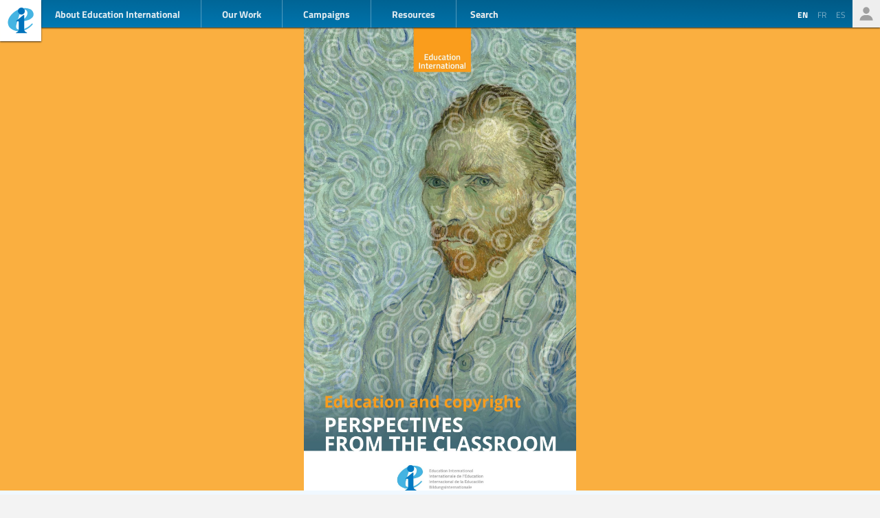

--- FILE ---
content_type: text/html; charset=UTF-8
request_url: https://www.ei-ie.org/en/item/27397:education-and-copyright-perspectives-from-the-classroom
body_size: 6696
content:
<!DOCTYPE html>
<html lang="en">




<head>
	<meta name="viewport" content="width=device-width,initial-scale=1,maximum-scale=1,user-scalable=no">
	<meta http-equiv="X-UA-Compatible" content="IE=edge,chrome=1">
	<meta name="HandheldFriendly" content="true">
    <title>Education and copyright: Perspectives from the classroom
</title>
    <link rel="preload" href="https://use.typekit.net/scu0unl.css?v=20240528" as="style">
    <link rel="canonical" href="https://www.ei-ie.org/en/item/27397:education-and-copyright-perspectives-from-the-classroom" />

    <link rel="apple-touch-icon" sizes="180x180" href="/icons/apple-touch-icon.png">
    <link rel="icon" type="image/png" sizes="32x32" href="/icons/favicon-32x32.png">
    <link rel="icon" type="image/png" sizes="16x16" href="/icons/favicon-16x16.png">
    <link rel="manifest" href="/site.webmanifest">
    <link rel="mask-icon" href="/icons/safari-pinned-tab.svg" color="#5bbad5">
    <meta name="msapplication-TileColor" content="#ffffff">
    <meta name="msapplication-TileImage" content="/icons/mstile-144x144.png">
    <meta name="theme-color" content="#ffffff">

    <link rel="stylesheet" href="https://use.typekit.net/scu0unl.css?v=20240528">
    <link rel="preload" as="style" href="https://www.ei-ie.org/build/assets/style-35SGflDr.css" /><link rel="stylesheet" href="https://www.ei-ie.org/build/assets/style-35SGflDr.css" />    <script>
        window.dataLayer = window.dataLayer || [];
        function gtag(){dataLayer.push(arguments);}
        var cookieControlLocale = 'en';
    </script>
                <link rel="me" href="https://twitter.com/EduInt" />
    <meta name="twitter:dnt" content="on" >
    

     

    <meta property="og:url" content="https://www.ei-ie.org/en/item/27397:education-and-copyright-perspectives-from-the-classroom" />
    <meta property="og:title" content="Education and copyright: Perspectives from the classroom" />
    <meta property="twitter:title" content="Education and copyright: Perspectives from the classroom" />
    <meta name="description" content="We know from WIPO’s and our own research that copyright legislation is inadequate for education today. It creates barriers to ensure the right to education as well as curtails teachers’ academic freedom to choose and adapt materials including for cross-border collaboration and exchange." />
    <meta property="og:description" content="We know from WIPO’s and our own research that copyright legislation is inadequate for education today. It creates barriers to ensure the right to education as well as curtails teachers’ academic freedom to choose and adapt materials including for cross-border collaboration and exchange." />
    <meta property="twitter:description" content="We know from WIPO’s and our own research that copyright legislation is inadequate for education today. It creates barriers to ensure the right to education as well as curtails teachers’ academic freedom to choose and adapt materials including for cross-border collaboration and exchange." />
    <meta property="og:site_name" content="Education International" />
    <meta name="twitter:site" content="@eduint" />
    <meta property="og:locale" content="en" />

            <meta property="og:image" content="https://www.ei-ie.org/image/sAj07aArbJSIRGlhTsCDHBw6BnwKmHJe4ItKVtzk.jpg/inline.jpg" />
        <meta name="twitter:card" content="summary_large_image" />
        
     
        <meta property="og:type" content="article" />
        <meta property="article:published_time" content=2023-03-15 09:08:48 />
        <meta property="article:modified_time" content=2023-03-15 09:28:20 />
    
 
                <script type="text/javascript">
                dataLayer.push({
                    'content_group': 'Research',
                    'content_group_id': 1359
                });
                //gtag('set', 'content_group', 'Research');
                //gtag('set', 'content_id', 1359);
            </script>
                <script src="https://www.google.com/recaptcha/api.js?hl=&render=6LdW3rYaAAAAAO5KCFJw5XTwvg7v6Hgmf-QOXXVP"></script>
     <style type="text/css">
    .grecaptcha-badge { visibility: hidden; }
    </style>
    <script type="text/javascript">
    (function(c,l,a,r,i,t,y){
        c[a]=c[a]||function(){(c[a].q=c[a].q||[]).push(arguments)};
        t=l.createElement(r);t.async=1;t.src="https://www.clarity.ms/tag/"+i;
        y=l.getElementsByTagName(r)[0];y.parentNode.insertBefore(t,y);
    })(window, document, "clarity", "script", "a6kfnk98x5");
</script>


           
        
        <script>(function(w,d,s,l,i){w[l]=w[l]||[];w[l].push({'gtm.start':
        new Date().getTime(),event:'gtm.js'});var f=d.getElementsByTagName(s)[0],
        j=d.createElement(s),dl=l!='dataLayer'?'&l='+l:'';j.async=true;j.src=
        'https://www.googletagmanager.com/gtm.js?id='+i+dl;f.parentNode.insertBefore(j,f);
        })(window,document,'script','dataLayer','GTM-MQ3GNCL');</script>
        
        <link rel="modulepreload" href="https://www.ei-ie.org/build/assets/script-CXk5yur0.js" /><link rel="modulepreload" href="https://www.ei-ie.org/build/assets/BjYfVVqY.js" /><link rel="modulepreload" href="https://www.ei-ie.org/build/assets/DY4LNUON.js" /><script type="module" src="https://www.ei-ie.org/build/assets/script-CXk5yur0.js"></script>        
    </head>
<body class="        route-item-show    
    page_item 
    page_item_type_resource
     
        page_item_subtype_file
    
        ">
            
        <noscript><iframe src="https://www.googletagmanager.com/ns.html?id=GTM-MQ3GNCL"
        height="0" width="0" style="display:none;visibility:hidden"></iframe></noscript>
        
    
    <div class="wrapper">
        <header id="header_page">
            <h1><a href="https://www.ei-ie.org/en">Ei-iE</a></h1>
            <div id="navToggle">

            	<span>&nbsp;</span>
            	<span>&nbsp;</span>
            	<span>&nbsp;</span>
            </div>
            <nav id="mainNav">
                <div id="searchBar-mobile"><div class="searchToggle">Search</div>
<form method="get" action="https://www.ei-ie.org/en/search" id="search_container-mobile">
    <h3>Search Education International</h3>
    <input name="item_contents[query]" type="text" placeholder="Enter search term(s)" id="search_input-mobile"/>
    <button aria-label="Show results" id="search_button-mobile" type="submit">Show results</button>
    <button aria-label="cancel " type="reset" id="search_cancel_button-mobile">⨯</button>
</form>
</div>
                <div id="languageSelector-mobile"><section id="languageSelection-mobile">
    <ul id="languageSelection_list-mobile">
             
            <li class="active"><span>en</span></li>
         
                         
            <li><a href="/fr/item/27397:education-and-copyright-perspectives-from-the-classroom">
                fr
            </a></li>
         
                         
            <li><a href="/es/item/27397:education-and-copyright-perspectives-from-the-classroom">
                es
            </a></li>
         
        </ul>
</section>
</div>
                <ul class="nav_main"><li class="nav_main_item nav_two"><span class="nav_main_title"><span class="full">About Education International</span><span class="short">About</span></span><ul class="nav_drop nav_two_sub"><li class="nav_drop_section"><h2>About Education International</h2><ul class="nav_drop_listing"><li><a href="https://www.ei-ie.org/en/about/who-we-are">Who we are</a></li><li><a href="https://www.ei-ie.org/en/about/origins-and-history">Origins and history</a></li><li><a href="https://www.ei-ie.org/en/affiliates">Our Members</a></li><li><a href="https://www.ei-ie.org/en/about/our-leaders">Our Leaders</a></li><li><a href="https://www.ei-ie.org/en/about/jobs">Career & Internship Opportunities</a></li><li><a href="https://www.ei-ie.org/en/regions">Regions and Countries</a></li><li><a href="https://www.ei-ie.org/en/governance">Governance</a></li><li><a href="https://www.ei-ie.org/en/about/global-unions">Global Unions</a></li><li class="nav_newsletter"><a href="https://www.ei-ie.org/en/contact/newsletter">Subscribe to our newsletters</a></li><li><a href="https://www.ei-ie.org/en/contact/ei-ie">Contact Us</a></li></ul></li></ul></li><li class="nav_main_item nav_one"><span class="nav_main_title">Our Work</span><ul class="nav_drop nav_one_sub"><li class="nav_drop_section"><h2>Latest</h2><ul class="nav_drop_listing"><li><a href="https://www.ei-ie.org/en/news">News</a></li><li class="nav_worlds-of-education"><a href="https://www.ei-ie.org/en/worlds-of-education">Worlds of Education</a></li><li><a href="https://www.ei-ie.org/en/news/statements">Statements</a></li><li><a href="https://www.ei-ie.org/en/news/take-action">Take action!</a></li></ul></li><li class="nav_drop_section"><h2>Our Priorities</h2><ul class="nav_drop_listing"><li><a href="https://www.ei-ie.org/en/workarea/1323:quality-education-for-all">Quality education for all</a></li><li><a href="https://www.ei-ie.org/en/workarea/1324:the-profession">The profession</a></li><li><a href="https://www.ei-ie.org/en/workarea/1325:rights-and-democracy">Rights and democracy</a></li><li><a href="https://www.ei-ie.org/en/workarea/1326:building-union-power">Building union power</a></li></ul></li><li class="nav_drop_section"><h2>Spotlight</h2><ul class="nav_drop_listing"><li><a href="https://www.ei-ie.org/en/dossier/1299:advancing-gender-equality-in-and-through-education">Advancing gender equality in and through education</a></li><li><a href="https://www.ei-ie.org/en/dossier/1368:early-childhood-education">Early childhood education</a></li><li><a href="https://www.ei-ie.org/en/dossier/1367:higher-education-and-research">Higher education and research</a></li><li><a href="https://www.ei-ie.org/en/dossier/1370:technical-and-vocational-education-and-training">Technical and vocational education and training</a></li><li class="nav_drop_listing_footer"><a href="https://www.ei-ie.org/en/spotlight">Show all</a></li></ul></li></ul></li><li class="nav_main_item nav_three"><span class="nav_main_title">Campaigns</span><ul class="nav_drop nav_three_sub"><li class="nav_drop_section"><h2>Campaigns</h2><ul class="nav_drop_listing"><li><a href="https://www.ei-ie.org/en/dossier/1537:go-public-fund-education">Go public! Fund education</a></li><li><a href="https://www.ei-ie.org/en/dossier/1361:teach-for-the-planet">Teach for the planet</a></li><li><a href="https://www.ei-ie.org/en/dossier/1296:students-before-profit">Students before profit</a></li><li class="nav_drop_listing_footer"><a href="https://www.ei-ie.org/en/campaigns">Show all</a></li></ul></li></ul></li><li class="nav_main_item nav_three"><span class="nav_main_title">Resources</span><ul class="nav_drop nav_three_sub"><li class="nav_drop_section"><h2>Resources</h2><ul class="nav_drop_listing"><li><a href="https://www.ei-ie.org/en/resources/research">Research</a></li><li><a href="https://www.ei-ie.org/en/resources/publications">Publications</a></li><li><a href="https://www.ei-ie.org/en/resources/policy-briefs">Policy briefs</a></li><li><a href="https://www.ei-ie.org/en/resources/world-congress-resolutions">World Congress resolutions</a></li><li><a href="https://www.ei-ie.org/en/resources/videos">Videos</a></li><li><a href="https://www.ei-ie.org/en/authors">Authors</a></li><li><a href="https://www.ei-ie.org/en/coop_projects">Cooperation Projects</a></li><li><a href="https://www.ei-ie.org/en/wellbeing">Health and well-being hub</a></li></ul></li></ul></li></ul>                <div id="searchBar"><div class="searchToggle">Search</div>
<form method="get" action="https://www.ei-ie.org/en/search" id="search_container">
    <h3>Search Education International</h3>
    <input name="item_contents[query]" type="text" placeholder="Enter search term(s)" id="search_input"/>
    <button aria-label="Show results" id="search_button" type="submit">Show results</button>
    <button aria-label="cancel " type="reset" id="search_cancel_button">⨯</button>
</form>
</div>
                <div id="memberNav-mobile"><a href="https://eiie.sharepoint.com/SitePages/HomePage.aspx" target="_blank">Members only</a></div>
            </nav>
            
            <section id="headerside">
	            <section id="languageSelection">
    <ul id="languageSelection_list">
             
            <li class="active"><span>en</span></li>
         
                         
            <li><a href="/fr/item/27397:education-and-copyright-perspectives-from-the-classroom">
                fr
            </a></li>
         
                         
            <li><a href="/es/item/27397:education-and-copyright-perspectives-from-the-classroom">
                es
            </a></li>
         
        </ul>
</section>
                <div id="memberNav"><a href="https://eiie.sharepoint.com/SitePages/HomePage.aspx" target="_blank">Members only</a></div>
            </section>
        </header>
		<section id="main_page">
	        

<figure  class="figure_lead figure_preset_coverpage media media--image media--image-lead media--preset-coverpage" style="background-color: #faaf40;--support-color: #faaf40";>
            <img src="https://www.ei-ie.org/image/sAj07aArbJSIRGlhTsCDHBw6BnwKmHJe4ItKVtzk.jpg/inline.jpg" alt="" />
        </figure>
<article class="article_main article_single">
   
    <header>
                <h2>Education and copyright: Perspectives from the classroom</h2>
         
            <h3 class="subtitle">Preliminary findings</h3>
        
        <section id="article_header_meta">          
                        <section class="collection_links">
                                    <a class="collection_link" href="https://www.ei-ie.org/en/workarea/1318:equity-and-inclusion" rel="noopener"><span>Equity and inclusion</span></a>                                    <a class="collection_link" href="https://www.ei-ie.org/en/workarea/1311:achieving-sustainable-development-goal-4" rel="noopener"><span>Achieving Sustainable Development Goal 4</span></a>                    
                
                                     
                                            <a class="collection_link collection_link_dossier" href="https://www.ei-ie.org/en/dossier/1294:education-research-and-copyright" rel="noopener"><span>Education, research and copyright</span></a>                                                </section> 
             
            			    <span class="date date-published">
                    <span class="label">published</span>
                15 March 2023
    </span>
            
            			    <span class="date date-updated">
                    <span class="label">updated</span>
                15 March 2023
    </span>
			        </section>

          

        

            </header>

    <main>
        <p>We know from WIPO’s and our own research that copyright legislation is inadequate for education today. It creates barriers to ensure the right to education as well as curtails teachers’ academic freedom to choose and adapt materials including for cross-border collaboration and exchange.</p><p>Our new research goes beyond legal analysis and shares the perspectives of teachers on the impact of copyright on teaching and learning. Take a look at the research that will be launched later this year.</p>                      
               
            </main>

    
    <footer>
        
                <div id="attachments">
            <div class="attachment_group attachment_group_itemfiles">
        <section class="tableHeader">
    
        <span>Name</span>
        <span>Date</span>
        <span>Type</span>
        <span>Lang</span>
 
</section>
        
        <article class="resource_subtype_file">
    <h4>Education and copyright: Perspectives from the classroom</h4>
                        <div class="resource_item">
                        <span class="date"><span class="date ">
                15 March 2023
    </span>
</span>
            <span class="type">file</span>
            <span class="files">
                <a href="https://www.ei-ie.org/file/658" download rel="noopener">
                    Download
                </a>
            </span>
        </div>
            </article>
    </div>
 

        </div>
                <nav id="collections">
            <a  href="https://www.ei-ie.org/en/region/1006:africa" rel="noopener">Africa</a>            <a  href="https://www.ei-ie.org/en/resources/research" rel="noopener">Research</a>            <a  href="https://www.ei-ie.org/en/workarea/1318:equity-and-inclusion" rel="noopener">Equity and inclusion</a>            <a  href="https://www.ei-ie.org/en/workarea/1311:achieving-sustainable-development-goal-4" rel="noopener">Achieving Sustainable Development Goal 4</a>            <a  href="https://www.ei-ie.org/en/country/1187:senegal" rel="noopener">Senegal</a>            <a  href="https://www.ei-ie.org/en/country/1174:philippines" rel="noopener">Philippines</a>            <a  href="https://www.ei-ie.org/en/country/1117:kenya" rel="noopener">Kenya</a>            <a  href="https://www.ei-ie.org/en/country/1085:fiji" rel="noopener">Fiji</a>            <a  href="https://www.ei-ie.org/en/region/1007:asia-pacific" rel="noopener">Asia Pacific</a>            <a  href="https://www.ei-ie.org/en/dossier/1294:education-research-and-copyright/1553:publications" rel="noopener">Education, research and copyright | Publications</a>    
     
        <div class="collection_group collection_group_workarea">
            <h4>Strategic Direction</h4>
            <ol>
                 
                    <li><a  href="https://www.ei-ie.org/en/workarea/1318:equity-and-inclusion" rel="noopener">Equity and inclusion</a></li>
                 
                    <li><a  href="https://www.ei-ie.org/en/workarea/1311:achieving-sustainable-development-goal-4" rel="noopener">Achieving Sustainable Development Goal 4</a></li>
                 
            </ol>
        </div>
     
        <div class="collection_group collection_group_dossier">
            <h4>Spotlight</h4>
            <ol>
                 
                    <li><a  href="https://www.ei-ie.org/en/dossier/1294:education-research-and-copyright/1553:publications" rel="noopener">Education, research and copyright | Publications</a></li>
                 
            </ol>
        </div>
     
        <div class="collection_group collection_group_geo">
            <h4>Countries and Regions</h4>
            <ol>
                 
                    <li><a  href="https://www.ei-ie.org/en/region/1006:africa" rel="noopener">Africa</a></li>
                 
                    <li><a  href="https://www.ei-ie.org/en/country/1187:senegal" rel="noopener">Senegal</a></li>
                 
                    <li><a  href="https://www.ei-ie.org/en/country/1174:philippines" rel="noopener">Philippines</a></li>
                 
                    <li><a  href="https://www.ei-ie.org/en/country/1117:kenya" rel="noopener">Kenya</a></li>
                 
                    <li><a  href="https://www.ei-ie.org/en/country/1085:fiji" rel="noopener">Fiji</a></li>
                 
                    <li><a  href="https://www.ei-ie.org/en/region/1007:asia-pacific" rel="noopener">Asia Pacific</a></li>
                 
            </ol>
        </div>
     
        <div class="collection_group collection_group_library">
            <h4>Library</h4>
            <ol>
                 
                    <li><a  href="https://www.ei-ie.org/en/resources/research" rel="noopener">Research</a></li>
                 
            </ol>
        </div>
    
</nav>
    </footer>

</article>
<section id="related_items" class="collection_content related_collection">
    <h3 class="collectionHeader">Related Items</h3>
    <ol class="collection_content">
                    <li>
            	<article class="card-item card-article ">
    <figure  class="  figure_preset_card media media--image media--image-lead media--preset-card" >
            <img src="https://www.ei-ie.org/image/TYAz5puc5sSiPes4AtQIk8oRxdlIBGUS5l5FSZ58.jpg/card.jpg" alt="" />
        </figure>

    <header>
	    
	                <span class="first-collection first-collection-achieving-sustainable-development-goal-4">Achieving Sustainable Development Goal 4</span>
        	    
	    <span class="date ">
                17 December 2025
    </span>

        <h4>Prioritizing teacher pay in crisis: global challenges and opportunities</h4>
        
        

                
    </header>

            <p>Education International took an active part in the 2025 Global Refugee Forum Progress Review, advocating for the global education community to prioritize teachers in contexts affected by crisis and displacement, building upon new research on international donor support for teacher salaries.</p>            
    <a  href="https://www.ei-ie.org/en/item/31894:prioritizing-teacher-pay-in-crisis-global-challenges-and-opportunities" rel="noopener">Prioritizing teacher pay in crisis: global challenges and opportunities</a>    
</article>
 
            </li>
                    <li>
            	<article class="card-item card-article ">
    <figure  class="  figure_preset_card media media--image media--image-lead media--preset-card" >
            <img src="https://www.ei-ie.org/image/WAUzrfiD8UV999xLRTV9mNPPystf8kBXBCXjG9dk.jpg/card.jpg" alt="" />
        </figure>

    <header>
	    
	                <span class="first-collection first-collection-democracy">Democracy</span>
        	    
	    <span class="date ">
                8 December 2025
    </span>

        <h4>Education International’s Executive Board meets to address global education issues</h4>
        
        

                
    </header>

            <p>Education International (EI) leaders gathered for the 71st Executive Board meeting to address global education issues and chart the course for the organization. The meeting reaffirmed the global solidarity of affiliates around the world and a strong commitment to quality education around the world.</p>            
    <a  href="https://www.ei-ie.org/en/item/31864:education-internationals-executive-board-meets-to-address-global-education-issues" rel="noopener">Education International’s Executive Board meets to address global education issues</a>    
</article>
 
            </li>
                    <li>
            	<article class="card-item card-article ">
    <figure  class="  figure_preset_card media media--image media--image-lead media--preset-card" >
            <img src="https://www.ei-ie.org/image/ZpA6IUN5xHCVj5kTPeX501XiASVfdtpBDxQrW6wK.jpg/card.jpg" alt="" />
        </figure>

    <header>
	    
	                <span class="first-collection first-collection-climate-action-and-literacy">Climate action and literacy</span>
        	    
	    <span class="date ">
                27 November 2025
    </span>

        <h4>Climate education for sustainable futures: A cross-country study of India and Philippines</h4>
        
        

                    <h5 class="card_title_author">
                            <span>
                    Ruchira Das,                     
                </span> 
                            <span>
                    Ranjana Das                    
                </span> 
                        </h5>
                
    </header>

            <p>Climate change is the ‘biggest modern threat that humans have ever faced’ (Eckstein et al. 2021). An apparently minor change in global temperatures, largely catapulted by human-industrial activities such as the acts of deforestation, burning fossil fuels and exploitation of natural resources, results in cataclysmic weather conditions, loss of biodiversity,...</p>            
    <a  href="https://www.ei-ie.org/en/item/31738:climate-education-for-sustainable-futures-a-cross-country-study-of-india-and-philippines" rel="noopener">Climate education for sustainable futures: A cross-country study of India and Philippines</a>    
</article>
 
            </li>
                    <li>
            	<article class="card-item card-article ">
    <figure  class="  figure_preset_card media media--image media--image-lead media--preset-card" >
            <img src="https://www.ei-ie.org/image/z1EP4w8kJKLUSWwGIY6OWvKUtgk6sv97MviBDIlh.jpg/card.jpg" alt="" />
        </figure>

    <header>
	    
	                <span class="first-collection first-collection-equity-and-inclusion">Equity and inclusion</span>
        	    
	    <span class="date ">
                30 June 2025
    </span>

        <h4>Not the exception, but essential: Teachers with disabilities in mainstream classrooms</h4>
        
        

                    <h5 class="card_title_author">
                            <span>
                    Nidhi Singal                    
                </span> 
                        </h5>
                
    </header>

            <p>Where are the teachers with disabilities in our classrooms?
A question I often ask my audience is: “How many of you were taught by a teacher who identified as having a disability during your school years?” In a room of 50–60 people, usually only one or two hands go up.</p>            
    <a  href="https://www.ei-ie.org/en/item/30082:not-the-exception-but-essential-teachers-with-disabilities-in-mainstream-classrooms" rel="noopener">Not the exception, but essential: Teachers with disabilities in mainstream classrooms</a>    
</article>
 
            </li>
                    <li>
            	<article class="card-item card-article ">
    <figure  class="  figure_preset_card media media--image media--image-lead media--preset-card" >
            <img src="https://www.ei-ie.org/image/nhWoYBBsiKCPIsz5kp2TX6QZSL9paITy5K5vUA4l.jpg/card.jpg" alt="" />
        </figure>

    <header>
	    
	                <span class="first-collection first-collection-standards-and-working-conditions">Standards and working conditions</span>
        	    
	    <span class="date ">
                20 February 2025
    </span>

        <h4>A promising future for education in Senegal: tackling the teacher shortage</h4>
        
        

                
    </header>

            <p>Faced with a serious shortage of teachers in the country, Senegalese education unions affiliated to Education International, grouped within the Union Syndicale pour une Éducation de Qualité  (USEQ) – a trade union coalition for quality education – welcomes the government’s decision to recruit graduates into the profession on an immediate...</p>            
    <a  href="https://www.ei-ie.org/en/item/29504:a-promising-future-for-education-in-senegal-tackling-the-teacher-shortage" rel="noopener">A promising future for education in Senegal: tackling the teacher shortage</a>    
</article>
 
            </li>
                    <li>
            	<article class="card-item card-article ">
    <figure  class="  figure_preset_card media media--image media--image-lead media--preset-card" >
            <img src="https://www.ei-ie.org/image/53651.jpg/card.jpg" alt="" />
        </figure>

    <header>
	    
	                <span class="first-collection first-collection-achieving-sustainable-development-goal-4">Achieving Sustainable Development Goal 4</span>
        	    
	    <span class="date ">
                5 June 2020
    </span>

        <h4>‘You can work from home if the situation at home allows’: Teaching in times of the pandemic, by Josiah Taru.</h4>
        
        

                    <h5 class="card_title_author">
                            <span>
                    Josiah Taru                    
                </span> 
                        </h5>
                
    </header>

            <p>The closure of schools has been commended as one of the most effective mitigatory measures to arrest the rapid spread of Covid-19 so far. Millions of learners and educators have been forced to continue learning through emergency remote instruction that involves online teaching. This presents novel challenges for educators in...</p>            
    <a  href="https://www.ei-ie.org/en/item/23388:you-can-work-from-home-if-the-situation-at-home-allows-teaching-in-times-of-the-pandemic-by-josiah-taru" rel="noopener">‘You can work from home if the situation at home allows’: Teaching in times of the pandemic, by Josiah Taru.</a>    
</article>
 
            </li>
            </ol>
</section>
 

		</section>
        <footer id="footer_page">
            <div class="social-profiles">
                <a href="https://www.facebook.com/educationinternational" target="_blank" rel="noopener" class="social-profile-facebook">Facebook</a>
                <a href="https://twitter.com/eduint" target="_blank" rel="noopener" class="social-profile-twitter">Twitter</a>
                <a href="https://www.youtube.com/user/EduInternational" target="_blank"  rel="noopener" class="social-profile-youtube">YouTube</a>
                <a href="https://soundcloud.com/user-918336677-743440864" target="_blank" rel="noopener" class="social-profile-soundcloud">Soundcloud</a>
            </div>
            <p>
                Education International - Unless otherwise noted, all content on this website is free to use under the <a href="https://creativecommons.org/licenses/by-nc/4.0/" target="_blank" rel="noreferrer noopener">Creative Commons Attribution-NonCommercial 4.0</a> license.
            </p>
            <p>
                <a href="https://www.ei-ie.org/en/contact/legal-notice">Legal Notice</a>
                <a href="https://www.ei-ie.org/en/contact/data-protection-policy">Data Protection Policy</a>
            </p>
        </footer>
    </div>
<script defer src="https://static.cloudflareinsights.com/beacon.min.js/vcd15cbe7772f49c399c6a5babf22c1241717689176015" integrity="sha512-ZpsOmlRQV6y907TI0dKBHq9Md29nnaEIPlkf84rnaERnq6zvWvPUqr2ft8M1aS28oN72PdrCzSjY4U6VaAw1EQ==" data-cf-beacon='{"version":"2024.11.0","token":"92d5074df65d4c99a2902dba55132118","r":1,"server_timing":{"name":{"cfCacheStatus":true,"cfEdge":true,"cfExtPri":true,"cfL4":true,"cfOrigin":true,"cfSpeedBrain":true},"location_startswith":null}}' crossorigin="anonymous"></script>
</body>
</html>



--- FILE ---
content_type: text/html; charset=utf-8
request_url: https://www.google.com/recaptcha/api2/anchor?ar=1&k=6LdW3rYaAAAAAO5KCFJw5XTwvg7v6Hgmf-QOXXVP&co=aHR0cHM6Ly93d3cuZWktaWUub3JnOjQ0Mw..&hl=en&v=9TiwnJFHeuIw_s0wSd3fiKfN&size=invisible&anchor-ms=20000&execute-ms=30000&cb=op4ry69vcy
body_size: 48238
content:
<!DOCTYPE HTML><html dir="ltr" lang="en"><head><meta http-equiv="Content-Type" content="text/html; charset=UTF-8">
<meta http-equiv="X-UA-Compatible" content="IE=edge">
<title>reCAPTCHA</title>
<style type="text/css">
/* cyrillic-ext */
@font-face {
  font-family: 'Roboto';
  font-style: normal;
  font-weight: 400;
  font-stretch: 100%;
  src: url(//fonts.gstatic.com/s/roboto/v48/KFO7CnqEu92Fr1ME7kSn66aGLdTylUAMa3GUBHMdazTgWw.woff2) format('woff2');
  unicode-range: U+0460-052F, U+1C80-1C8A, U+20B4, U+2DE0-2DFF, U+A640-A69F, U+FE2E-FE2F;
}
/* cyrillic */
@font-face {
  font-family: 'Roboto';
  font-style: normal;
  font-weight: 400;
  font-stretch: 100%;
  src: url(//fonts.gstatic.com/s/roboto/v48/KFO7CnqEu92Fr1ME7kSn66aGLdTylUAMa3iUBHMdazTgWw.woff2) format('woff2');
  unicode-range: U+0301, U+0400-045F, U+0490-0491, U+04B0-04B1, U+2116;
}
/* greek-ext */
@font-face {
  font-family: 'Roboto';
  font-style: normal;
  font-weight: 400;
  font-stretch: 100%;
  src: url(//fonts.gstatic.com/s/roboto/v48/KFO7CnqEu92Fr1ME7kSn66aGLdTylUAMa3CUBHMdazTgWw.woff2) format('woff2');
  unicode-range: U+1F00-1FFF;
}
/* greek */
@font-face {
  font-family: 'Roboto';
  font-style: normal;
  font-weight: 400;
  font-stretch: 100%;
  src: url(//fonts.gstatic.com/s/roboto/v48/KFO7CnqEu92Fr1ME7kSn66aGLdTylUAMa3-UBHMdazTgWw.woff2) format('woff2');
  unicode-range: U+0370-0377, U+037A-037F, U+0384-038A, U+038C, U+038E-03A1, U+03A3-03FF;
}
/* math */
@font-face {
  font-family: 'Roboto';
  font-style: normal;
  font-weight: 400;
  font-stretch: 100%;
  src: url(//fonts.gstatic.com/s/roboto/v48/KFO7CnqEu92Fr1ME7kSn66aGLdTylUAMawCUBHMdazTgWw.woff2) format('woff2');
  unicode-range: U+0302-0303, U+0305, U+0307-0308, U+0310, U+0312, U+0315, U+031A, U+0326-0327, U+032C, U+032F-0330, U+0332-0333, U+0338, U+033A, U+0346, U+034D, U+0391-03A1, U+03A3-03A9, U+03B1-03C9, U+03D1, U+03D5-03D6, U+03F0-03F1, U+03F4-03F5, U+2016-2017, U+2034-2038, U+203C, U+2040, U+2043, U+2047, U+2050, U+2057, U+205F, U+2070-2071, U+2074-208E, U+2090-209C, U+20D0-20DC, U+20E1, U+20E5-20EF, U+2100-2112, U+2114-2115, U+2117-2121, U+2123-214F, U+2190, U+2192, U+2194-21AE, U+21B0-21E5, U+21F1-21F2, U+21F4-2211, U+2213-2214, U+2216-22FF, U+2308-230B, U+2310, U+2319, U+231C-2321, U+2336-237A, U+237C, U+2395, U+239B-23B7, U+23D0, U+23DC-23E1, U+2474-2475, U+25AF, U+25B3, U+25B7, U+25BD, U+25C1, U+25CA, U+25CC, U+25FB, U+266D-266F, U+27C0-27FF, U+2900-2AFF, U+2B0E-2B11, U+2B30-2B4C, U+2BFE, U+3030, U+FF5B, U+FF5D, U+1D400-1D7FF, U+1EE00-1EEFF;
}
/* symbols */
@font-face {
  font-family: 'Roboto';
  font-style: normal;
  font-weight: 400;
  font-stretch: 100%;
  src: url(//fonts.gstatic.com/s/roboto/v48/KFO7CnqEu92Fr1ME7kSn66aGLdTylUAMaxKUBHMdazTgWw.woff2) format('woff2');
  unicode-range: U+0001-000C, U+000E-001F, U+007F-009F, U+20DD-20E0, U+20E2-20E4, U+2150-218F, U+2190, U+2192, U+2194-2199, U+21AF, U+21E6-21F0, U+21F3, U+2218-2219, U+2299, U+22C4-22C6, U+2300-243F, U+2440-244A, U+2460-24FF, U+25A0-27BF, U+2800-28FF, U+2921-2922, U+2981, U+29BF, U+29EB, U+2B00-2BFF, U+4DC0-4DFF, U+FFF9-FFFB, U+10140-1018E, U+10190-1019C, U+101A0, U+101D0-101FD, U+102E0-102FB, U+10E60-10E7E, U+1D2C0-1D2D3, U+1D2E0-1D37F, U+1F000-1F0FF, U+1F100-1F1AD, U+1F1E6-1F1FF, U+1F30D-1F30F, U+1F315, U+1F31C, U+1F31E, U+1F320-1F32C, U+1F336, U+1F378, U+1F37D, U+1F382, U+1F393-1F39F, U+1F3A7-1F3A8, U+1F3AC-1F3AF, U+1F3C2, U+1F3C4-1F3C6, U+1F3CA-1F3CE, U+1F3D4-1F3E0, U+1F3ED, U+1F3F1-1F3F3, U+1F3F5-1F3F7, U+1F408, U+1F415, U+1F41F, U+1F426, U+1F43F, U+1F441-1F442, U+1F444, U+1F446-1F449, U+1F44C-1F44E, U+1F453, U+1F46A, U+1F47D, U+1F4A3, U+1F4B0, U+1F4B3, U+1F4B9, U+1F4BB, U+1F4BF, U+1F4C8-1F4CB, U+1F4D6, U+1F4DA, U+1F4DF, U+1F4E3-1F4E6, U+1F4EA-1F4ED, U+1F4F7, U+1F4F9-1F4FB, U+1F4FD-1F4FE, U+1F503, U+1F507-1F50B, U+1F50D, U+1F512-1F513, U+1F53E-1F54A, U+1F54F-1F5FA, U+1F610, U+1F650-1F67F, U+1F687, U+1F68D, U+1F691, U+1F694, U+1F698, U+1F6AD, U+1F6B2, U+1F6B9-1F6BA, U+1F6BC, U+1F6C6-1F6CF, U+1F6D3-1F6D7, U+1F6E0-1F6EA, U+1F6F0-1F6F3, U+1F6F7-1F6FC, U+1F700-1F7FF, U+1F800-1F80B, U+1F810-1F847, U+1F850-1F859, U+1F860-1F887, U+1F890-1F8AD, U+1F8B0-1F8BB, U+1F8C0-1F8C1, U+1F900-1F90B, U+1F93B, U+1F946, U+1F984, U+1F996, U+1F9E9, U+1FA00-1FA6F, U+1FA70-1FA7C, U+1FA80-1FA89, U+1FA8F-1FAC6, U+1FACE-1FADC, U+1FADF-1FAE9, U+1FAF0-1FAF8, U+1FB00-1FBFF;
}
/* vietnamese */
@font-face {
  font-family: 'Roboto';
  font-style: normal;
  font-weight: 400;
  font-stretch: 100%;
  src: url(//fonts.gstatic.com/s/roboto/v48/KFO7CnqEu92Fr1ME7kSn66aGLdTylUAMa3OUBHMdazTgWw.woff2) format('woff2');
  unicode-range: U+0102-0103, U+0110-0111, U+0128-0129, U+0168-0169, U+01A0-01A1, U+01AF-01B0, U+0300-0301, U+0303-0304, U+0308-0309, U+0323, U+0329, U+1EA0-1EF9, U+20AB;
}
/* latin-ext */
@font-face {
  font-family: 'Roboto';
  font-style: normal;
  font-weight: 400;
  font-stretch: 100%;
  src: url(//fonts.gstatic.com/s/roboto/v48/KFO7CnqEu92Fr1ME7kSn66aGLdTylUAMa3KUBHMdazTgWw.woff2) format('woff2');
  unicode-range: U+0100-02BA, U+02BD-02C5, U+02C7-02CC, U+02CE-02D7, U+02DD-02FF, U+0304, U+0308, U+0329, U+1D00-1DBF, U+1E00-1E9F, U+1EF2-1EFF, U+2020, U+20A0-20AB, U+20AD-20C0, U+2113, U+2C60-2C7F, U+A720-A7FF;
}
/* latin */
@font-face {
  font-family: 'Roboto';
  font-style: normal;
  font-weight: 400;
  font-stretch: 100%;
  src: url(//fonts.gstatic.com/s/roboto/v48/KFO7CnqEu92Fr1ME7kSn66aGLdTylUAMa3yUBHMdazQ.woff2) format('woff2');
  unicode-range: U+0000-00FF, U+0131, U+0152-0153, U+02BB-02BC, U+02C6, U+02DA, U+02DC, U+0304, U+0308, U+0329, U+2000-206F, U+20AC, U+2122, U+2191, U+2193, U+2212, U+2215, U+FEFF, U+FFFD;
}
/* cyrillic-ext */
@font-face {
  font-family: 'Roboto';
  font-style: normal;
  font-weight: 500;
  font-stretch: 100%;
  src: url(//fonts.gstatic.com/s/roboto/v48/KFO7CnqEu92Fr1ME7kSn66aGLdTylUAMa3GUBHMdazTgWw.woff2) format('woff2');
  unicode-range: U+0460-052F, U+1C80-1C8A, U+20B4, U+2DE0-2DFF, U+A640-A69F, U+FE2E-FE2F;
}
/* cyrillic */
@font-face {
  font-family: 'Roboto';
  font-style: normal;
  font-weight: 500;
  font-stretch: 100%;
  src: url(//fonts.gstatic.com/s/roboto/v48/KFO7CnqEu92Fr1ME7kSn66aGLdTylUAMa3iUBHMdazTgWw.woff2) format('woff2');
  unicode-range: U+0301, U+0400-045F, U+0490-0491, U+04B0-04B1, U+2116;
}
/* greek-ext */
@font-face {
  font-family: 'Roboto';
  font-style: normal;
  font-weight: 500;
  font-stretch: 100%;
  src: url(//fonts.gstatic.com/s/roboto/v48/KFO7CnqEu92Fr1ME7kSn66aGLdTylUAMa3CUBHMdazTgWw.woff2) format('woff2');
  unicode-range: U+1F00-1FFF;
}
/* greek */
@font-face {
  font-family: 'Roboto';
  font-style: normal;
  font-weight: 500;
  font-stretch: 100%;
  src: url(//fonts.gstatic.com/s/roboto/v48/KFO7CnqEu92Fr1ME7kSn66aGLdTylUAMa3-UBHMdazTgWw.woff2) format('woff2');
  unicode-range: U+0370-0377, U+037A-037F, U+0384-038A, U+038C, U+038E-03A1, U+03A3-03FF;
}
/* math */
@font-face {
  font-family: 'Roboto';
  font-style: normal;
  font-weight: 500;
  font-stretch: 100%;
  src: url(//fonts.gstatic.com/s/roboto/v48/KFO7CnqEu92Fr1ME7kSn66aGLdTylUAMawCUBHMdazTgWw.woff2) format('woff2');
  unicode-range: U+0302-0303, U+0305, U+0307-0308, U+0310, U+0312, U+0315, U+031A, U+0326-0327, U+032C, U+032F-0330, U+0332-0333, U+0338, U+033A, U+0346, U+034D, U+0391-03A1, U+03A3-03A9, U+03B1-03C9, U+03D1, U+03D5-03D6, U+03F0-03F1, U+03F4-03F5, U+2016-2017, U+2034-2038, U+203C, U+2040, U+2043, U+2047, U+2050, U+2057, U+205F, U+2070-2071, U+2074-208E, U+2090-209C, U+20D0-20DC, U+20E1, U+20E5-20EF, U+2100-2112, U+2114-2115, U+2117-2121, U+2123-214F, U+2190, U+2192, U+2194-21AE, U+21B0-21E5, U+21F1-21F2, U+21F4-2211, U+2213-2214, U+2216-22FF, U+2308-230B, U+2310, U+2319, U+231C-2321, U+2336-237A, U+237C, U+2395, U+239B-23B7, U+23D0, U+23DC-23E1, U+2474-2475, U+25AF, U+25B3, U+25B7, U+25BD, U+25C1, U+25CA, U+25CC, U+25FB, U+266D-266F, U+27C0-27FF, U+2900-2AFF, U+2B0E-2B11, U+2B30-2B4C, U+2BFE, U+3030, U+FF5B, U+FF5D, U+1D400-1D7FF, U+1EE00-1EEFF;
}
/* symbols */
@font-face {
  font-family: 'Roboto';
  font-style: normal;
  font-weight: 500;
  font-stretch: 100%;
  src: url(//fonts.gstatic.com/s/roboto/v48/KFO7CnqEu92Fr1ME7kSn66aGLdTylUAMaxKUBHMdazTgWw.woff2) format('woff2');
  unicode-range: U+0001-000C, U+000E-001F, U+007F-009F, U+20DD-20E0, U+20E2-20E4, U+2150-218F, U+2190, U+2192, U+2194-2199, U+21AF, U+21E6-21F0, U+21F3, U+2218-2219, U+2299, U+22C4-22C6, U+2300-243F, U+2440-244A, U+2460-24FF, U+25A0-27BF, U+2800-28FF, U+2921-2922, U+2981, U+29BF, U+29EB, U+2B00-2BFF, U+4DC0-4DFF, U+FFF9-FFFB, U+10140-1018E, U+10190-1019C, U+101A0, U+101D0-101FD, U+102E0-102FB, U+10E60-10E7E, U+1D2C0-1D2D3, U+1D2E0-1D37F, U+1F000-1F0FF, U+1F100-1F1AD, U+1F1E6-1F1FF, U+1F30D-1F30F, U+1F315, U+1F31C, U+1F31E, U+1F320-1F32C, U+1F336, U+1F378, U+1F37D, U+1F382, U+1F393-1F39F, U+1F3A7-1F3A8, U+1F3AC-1F3AF, U+1F3C2, U+1F3C4-1F3C6, U+1F3CA-1F3CE, U+1F3D4-1F3E0, U+1F3ED, U+1F3F1-1F3F3, U+1F3F5-1F3F7, U+1F408, U+1F415, U+1F41F, U+1F426, U+1F43F, U+1F441-1F442, U+1F444, U+1F446-1F449, U+1F44C-1F44E, U+1F453, U+1F46A, U+1F47D, U+1F4A3, U+1F4B0, U+1F4B3, U+1F4B9, U+1F4BB, U+1F4BF, U+1F4C8-1F4CB, U+1F4D6, U+1F4DA, U+1F4DF, U+1F4E3-1F4E6, U+1F4EA-1F4ED, U+1F4F7, U+1F4F9-1F4FB, U+1F4FD-1F4FE, U+1F503, U+1F507-1F50B, U+1F50D, U+1F512-1F513, U+1F53E-1F54A, U+1F54F-1F5FA, U+1F610, U+1F650-1F67F, U+1F687, U+1F68D, U+1F691, U+1F694, U+1F698, U+1F6AD, U+1F6B2, U+1F6B9-1F6BA, U+1F6BC, U+1F6C6-1F6CF, U+1F6D3-1F6D7, U+1F6E0-1F6EA, U+1F6F0-1F6F3, U+1F6F7-1F6FC, U+1F700-1F7FF, U+1F800-1F80B, U+1F810-1F847, U+1F850-1F859, U+1F860-1F887, U+1F890-1F8AD, U+1F8B0-1F8BB, U+1F8C0-1F8C1, U+1F900-1F90B, U+1F93B, U+1F946, U+1F984, U+1F996, U+1F9E9, U+1FA00-1FA6F, U+1FA70-1FA7C, U+1FA80-1FA89, U+1FA8F-1FAC6, U+1FACE-1FADC, U+1FADF-1FAE9, U+1FAF0-1FAF8, U+1FB00-1FBFF;
}
/* vietnamese */
@font-face {
  font-family: 'Roboto';
  font-style: normal;
  font-weight: 500;
  font-stretch: 100%;
  src: url(//fonts.gstatic.com/s/roboto/v48/KFO7CnqEu92Fr1ME7kSn66aGLdTylUAMa3OUBHMdazTgWw.woff2) format('woff2');
  unicode-range: U+0102-0103, U+0110-0111, U+0128-0129, U+0168-0169, U+01A0-01A1, U+01AF-01B0, U+0300-0301, U+0303-0304, U+0308-0309, U+0323, U+0329, U+1EA0-1EF9, U+20AB;
}
/* latin-ext */
@font-face {
  font-family: 'Roboto';
  font-style: normal;
  font-weight: 500;
  font-stretch: 100%;
  src: url(//fonts.gstatic.com/s/roboto/v48/KFO7CnqEu92Fr1ME7kSn66aGLdTylUAMa3KUBHMdazTgWw.woff2) format('woff2');
  unicode-range: U+0100-02BA, U+02BD-02C5, U+02C7-02CC, U+02CE-02D7, U+02DD-02FF, U+0304, U+0308, U+0329, U+1D00-1DBF, U+1E00-1E9F, U+1EF2-1EFF, U+2020, U+20A0-20AB, U+20AD-20C0, U+2113, U+2C60-2C7F, U+A720-A7FF;
}
/* latin */
@font-face {
  font-family: 'Roboto';
  font-style: normal;
  font-weight: 500;
  font-stretch: 100%;
  src: url(//fonts.gstatic.com/s/roboto/v48/KFO7CnqEu92Fr1ME7kSn66aGLdTylUAMa3yUBHMdazQ.woff2) format('woff2');
  unicode-range: U+0000-00FF, U+0131, U+0152-0153, U+02BB-02BC, U+02C6, U+02DA, U+02DC, U+0304, U+0308, U+0329, U+2000-206F, U+20AC, U+2122, U+2191, U+2193, U+2212, U+2215, U+FEFF, U+FFFD;
}
/* cyrillic-ext */
@font-face {
  font-family: 'Roboto';
  font-style: normal;
  font-weight: 900;
  font-stretch: 100%;
  src: url(//fonts.gstatic.com/s/roboto/v48/KFO7CnqEu92Fr1ME7kSn66aGLdTylUAMa3GUBHMdazTgWw.woff2) format('woff2');
  unicode-range: U+0460-052F, U+1C80-1C8A, U+20B4, U+2DE0-2DFF, U+A640-A69F, U+FE2E-FE2F;
}
/* cyrillic */
@font-face {
  font-family: 'Roboto';
  font-style: normal;
  font-weight: 900;
  font-stretch: 100%;
  src: url(//fonts.gstatic.com/s/roboto/v48/KFO7CnqEu92Fr1ME7kSn66aGLdTylUAMa3iUBHMdazTgWw.woff2) format('woff2');
  unicode-range: U+0301, U+0400-045F, U+0490-0491, U+04B0-04B1, U+2116;
}
/* greek-ext */
@font-face {
  font-family: 'Roboto';
  font-style: normal;
  font-weight: 900;
  font-stretch: 100%;
  src: url(//fonts.gstatic.com/s/roboto/v48/KFO7CnqEu92Fr1ME7kSn66aGLdTylUAMa3CUBHMdazTgWw.woff2) format('woff2');
  unicode-range: U+1F00-1FFF;
}
/* greek */
@font-face {
  font-family: 'Roboto';
  font-style: normal;
  font-weight: 900;
  font-stretch: 100%;
  src: url(//fonts.gstatic.com/s/roboto/v48/KFO7CnqEu92Fr1ME7kSn66aGLdTylUAMa3-UBHMdazTgWw.woff2) format('woff2');
  unicode-range: U+0370-0377, U+037A-037F, U+0384-038A, U+038C, U+038E-03A1, U+03A3-03FF;
}
/* math */
@font-face {
  font-family: 'Roboto';
  font-style: normal;
  font-weight: 900;
  font-stretch: 100%;
  src: url(//fonts.gstatic.com/s/roboto/v48/KFO7CnqEu92Fr1ME7kSn66aGLdTylUAMawCUBHMdazTgWw.woff2) format('woff2');
  unicode-range: U+0302-0303, U+0305, U+0307-0308, U+0310, U+0312, U+0315, U+031A, U+0326-0327, U+032C, U+032F-0330, U+0332-0333, U+0338, U+033A, U+0346, U+034D, U+0391-03A1, U+03A3-03A9, U+03B1-03C9, U+03D1, U+03D5-03D6, U+03F0-03F1, U+03F4-03F5, U+2016-2017, U+2034-2038, U+203C, U+2040, U+2043, U+2047, U+2050, U+2057, U+205F, U+2070-2071, U+2074-208E, U+2090-209C, U+20D0-20DC, U+20E1, U+20E5-20EF, U+2100-2112, U+2114-2115, U+2117-2121, U+2123-214F, U+2190, U+2192, U+2194-21AE, U+21B0-21E5, U+21F1-21F2, U+21F4-2211, U+2213-2214, U+2216-22FF, U+2308-230B, U+2310, U+2319, U+231C-2321, U+2336-237A, U+237C, U+2395, U+239B-23B7, U+23D0, U+23DC-23E1, U+2474-2475, U+25AF, U+25B3, U+25B7, U+25BD, U+25C1, U+25CA, U+25CC, U+25FB, U+266D-266F, U+27C0-27FF, U+2900-2AFF, U+2B0E-2B11, U+2B30-2B4C, U+2BFE, U+3030, U+FF5B, U+FF5D, U+1D400-1D7FF, U+1EE00-1EEFF;
}
/* symbols */
@font-face {
  font-family: 'Roboto';
  font-style: normal;
  font-weight: 900;
  font-stretch: 100%;
  src: url(//fonts.gstatic.com/s/roboto/v48/KFO7CnqEu92Fr1ME7kSn66aGLdTylUAMaxKUBHMdazTgWw.woff2) format('woff2');
  unicode-range: U+0001-000C, U+000E-001F, U+007F-009F, U+20DD-20E0, U+20E2-20E4, U+2150-218F, U+2190, U+2192, U+2194-2199, U+21AF, U+21E6-21F0, U+21F3, U+2218-2219, U+2299, U+22C4-22C6, U+2300-243F, U+2440-244A, U+2460-24FF, U+25A0-27BF, U+2800-28FF, U+2921-2922, U+2981, U+29BF, U+29EB, U+2B00-2BFF, U+4DC0-4DFF, U+FFF9-FFFB, U+10140-1018E, U+10190-1019C, U+101A0, U+101D0-101FD, U+102E0-102FB, U+10E60-10E7E, U+1D2C0-1D2D3, U+1D2E0-1D37F, U+1F000-1F0FF, U+1F100-1F1AD, U+1F1E6-1F1FF, U+1F30D-1F30F, U+1F315, U+1F31C, U+1F31E, U+1F320-1F32C, U+1F336, U+1F378, U+1F37D, U+1F382, U+1F393-1F39F, U+1F3A7-1F3A8, U+1F3AC-1F3AF, U+1F3C2, U+1F3C4-1F3C6, U+1F3CA-1F3CE, U+1F3D4-1F3E0, U+1F3ED, U+1F3F1-1F3F3, U+1F3F5-1F3F7, U+1F408, U+1F415, U+1F41F, U+1F426, U+1F43F, U+1F441-1F442, U+1F444, U+1F446-1F449, U+1F44C-1F44E, U+1F453, U+1F46A, U+1F47D, U+1F4A3, U+1F4B0, U+1F4B3, U+1F4B9, U+1F4BB, U+1F4BF, U+1F4C8-1F4CB, U+1F4D6, U+1F4DA, U+1F4DF, U+1F4E3-1F4E6, U+1F4EA-1F4ED, U+1F4F7, U+1F4F9-1F4FB, U+1F4FD-1F4FE, U+1F503, U+1F507-1F50B, U+1F50D, U+1F512-1F513, U+1F53E-1F54A, U+1F54F-1F5FA, U+1F610, U+1F650-1F67F, U+1F687, U+1F68D, U+1F691, U+1F694, U+1F698, U+1F6AD, U+1F6B2, U+1F6B9-1F6BA, U+1F6BC, U+1F6C6-1F6CF, U+1F6D3-1F6D7, U+1F6E0-1F6EA, U+1F6F0-1F6F3, U+1F6F7-1F6FC, U+1F700-1F7FF, U+1F800-1F80B, U+1F810-1F847, U+1F850-1F859, U+1F860-1F887, U+1F890-1F8AD, U+1F8B0-1F8BB, U+1F8C0-1F8C1, U+1F900-1F90B, U+1F93B, U+1F946, U+1F984, U+1F996, U+1F9E9, U+1FA00-1FA6F, U+1FA70-1FA7C, U+1FA80-1FA89, U+1FA8F-1FAC6, U+1FACE-1FADC, U+1FADF-1FAE9, U+1FAF0-1FAF8, U+1FB00-1FBFF;
}
/* vietnamese */
@font-face {
  font-family: 'Roboto';
  font-style: normal;
  font-weight: 900;
  font-stretch: 100%;
  src: url(//fonts.gstatic.com/s/roboto/v48/KFO7CnqEu92Fr1ME7kSn66aGLdTylUAMa3OUBHMdazTgWw.woff2) format('woff2');
  unicode-range: U+0102-0103, U+0110-0111, U+0128-0129, U+0168-0169, U+01A0-01A1, U+01AF-01B0, U+0300-0301, U+0303-0304, U+0308-0309, U+0323, U+0329, U+1EA0-1EF9, U+20AB;
}
/* latin-ext */
@font-face {
  font-family: 'Roboto';
  font-style: normal;
  font-weight: 900;
  font-stretch: 100%;
  src: url(//fonts.gstatic.com/s/roboto/v48/KFO7CnqEu92Fr1ME7kSn66aGLdTylUAMa3KUBHMdazTgWw.woff2) format('woff2');
  unicode-range: U+0100-02BA, U+02BD-02C5, U+02C7-02CC, U+02CE-02D7, U+02DD-02FF, U+0304, U+0308, U+0329, U+1D00-1DBF, U+1E00-1E9F, U+1EF2-1EFF, U+2020, U+20A0-20AB, U+20AD-20C0, U+2113, U+2C60-2C7F, U+A720-A7FF;
}
/* latin */
@font-face {
  font-family: 'Roboto';
  font-style: normal;
  font-weight: 900;
  font-stretch: 100%;
  src: url(//fonts.gstatic.com/s/roboto/v48/KFO7CnqEu92Fr1ME7kSn66aGLdTylUAMa3yUBHMdazQ.woff2) format('woff2');
  unicode-range: U+0000-00FF, U+0131, U+0152-0153, U+02BB-02BC, U+02C6, U+02DA, U+02DC, U+0304, U+0308, U+0329, U+2000-206F, U+20AC, U+2122, U+2191, U+2193, U+2212, U+2215, U+FEFF, U+FFFD;
}

</style>
<link rel="stylesheet" type="text/css" href="https://www.gstatic.com/recaptcha/releases/9TiwnJFHeuIw_s0wSd3fiKfN/styles__ltr.css">
<script nonce="OKZ0ktYTyRm47VzgqeO4Rw" type="text/javascript">window['__recaptcha_api'] = 'https://www.google.com/recaptcha/api2/';</script>
<script type="text/javascript" src="https://www.gstatic.com/recaptcha/releases/9TiwnJFHeuIw_s0wSd3fiKfN/recaptcha__en.js" nonce="OKZ0ktYTyRm47VzgqeO4Rw">
      
    </script></head>
<body><div id="rc-anchor-alert" class="rc-anchor-alert"></div>
<input type="hidden" id="recaptcha-token" value="[base64]">
<script type="text/javascript" nonce="OKZ0ktYTyRm47VzgqeO4Rw">
      recaptcha.anchor.Main.init("[\x22ainput\x22,[\x22bgdata\x22,\x22\x22,\[base64]/[base64]/bmV3IFpbdF0obVswXSk6Sz09Mj9uZXcgWlt0XShtWzBdLG1bMV0pOks9PTM/bmV3IFpbdF0obVswXSxtWzFdLG1bMl0pOks9PTQ/[base64]/[base64]/[base64]/[base64]/[base64]/[base64]/[base64]/[base64]/[base64]/[base64]/[base64]/[base64]/[base64]/[base64]\\u003d\\u003d\x22,\[base64]\x22,\x22wrTCszzDijhrCsKsw7vDjsK6wrJiGDjDvyfDtMKFwpRmwo4lw6VPwpUiwpsPUhDCtRVbZjcFCsKKTEHDqMO3KXrCoXMbAE5yw44KwprCoiEPwpgUERrCtTVhw5PDuTVmw6DDh1HDjw4GPsOnw6zDhmU/[base64]/Cn8K5LsOkPsKqw7h5Q3HCtA3Clkldwqx6DcKyw47DvsKhK8KnSl/Do8OOScOEJMKBFUTCocOvw6jCmhbDqQVewqIoasK9woAAw6HCqMOpCRDCvMOwwoEBEwxEw6EKXA1Aw451dcOXwqrDocOsa2kfCg7DvMKQw5nDhF3Cs8OeWsKTOH/DvMKqI1DCuAd2JSVNf8KTwr/[base64]/JcKhRG5Ww4PDvzQQKsKMwpkBwopAw4x3IQ0haMKPw6ZZAT18w5ptw7TDmn4TRsO2dTcaJHzCok3DvDN8wqlhw4bDkMOsP8KIV3dAesOFPMO8wrYjwol/[base64]/CnyIiWMOkw65rHMKjUXpdwq4tVsOlesKfVcO3AWcSwrkCw7DDncOpwrzDrsOOwopYwqnDh8KoTcOpd8OHE3PCl2bDjUTClVIawrHDpMOow6MqwprCh8OZC8OgwqZMw7XCpsK4wqzDkMKhwqLDiH/CvA/[base64]/DsMKSwrF2SClUw4waw5TCriDCghlbWsOsw6vDpinCkMKJbMOnbcO1w5JHwrF9PwIDw4fCi3jCscOaFcOjw6piw5V0F8OTwpFIwrrDkHpfMQBRX2Vew6tVf8K3w5VJw7LDpcO4w4gRw4LDnkLCtsKbwqHDqQTDjw0Xw7UoNl3DsR9aw6XDqhDCilXCvMKcw5/Cn8KuU8KSw6ZBw4UXSSMocjdMwpJlw7/[base64]/W3fCogfDm1vCuBRKbcO2UcOfwq7DicOdwr9gwo9mXkpLGsO9wok+OcOvcQ3CrcKTXGfDvgwzVkxfLX/CnsKqwqYwIx7Cu8K0YlrDmgnCtsKew71QCMOpwpzCtsKhV8KCNXXDh8K2wp0iwr7Cu8K4w7zDq3bCt3sCw4EGwqA8w5TChMKRwp7CocOGUsK+FcOzw69Vwp/DscKzw5lmw6PCp3gePMKdMMOLakvClMOmEHnCtMOhw4opw4lBw6YeHMOnRcK7w4gSw5DCr3HDrcKqwpPCg8KxGypFw7EOUsKKb8KQUMOYYcOpcDvCizEDwpXDsMOrwrLCuG5JS8K1fVwzVMOtw4Z7wrpSK0HDiShdw6JNw6HCv8K8w5dRIcOgwq/[base64]/NxIFcEzCvMK8TEULC8KGXDTCisOvwqPDsy8mw4/DnX7CnlnCljNVL8KSwofCnmx7wqXDkzZkwrrChm/DkMKsBXt/wqrCi8KXw4/DuHLCrsO9OsOXeRwrLD54YcO5wqbDtm93bzLDhMOYwrnDrMKAb8Oaw5lSVWLDq8OUanI/wojCgMKhw6dEw7Yew6bCsMO6UEY8TcOUPsODw47CvsKTdcKzw4pkFcOIwp3DqAhyW8K4d8OhL8OACMKYchrDicObOVMxIUZDwr1KR0JZLsONwpQaTiB4w60uw6LCnTrDoGlswqU+LAfCj8Kew7IpEMOFw4k0w7TDkA7CtTZYfl/CjMKoSMO3XzTCqwDDqB51w5PDghE1IsKewpU/WhTDp8Krw5rDucOqwrPDtsO0eMKDN8O6W8K6WsOQwqoHdsKGa29bw7XDvi3Dr8OJRsObw61mRcOmX8OLw5l2w5hjwo3Co8Kvei/DtWTCkh0Rwo/CsVXCqsOccMOHwq4zMsK2Bw09w5MRfMO0CT1FQEZHwoPCjMKhw6LDhkMcRMKQwooXMXLDnzU/ecKcUMKlwpNOwrt5w7Ngw6zDsMORJMOuUsKjwqzDi0TDsFwwwrnCqsKGMMOfVMOfbcO8Q8OgLMKZYsOwOyoNVcOqezVBCgAowoFnaMKGw73ClMK/wofChm3Ch2/DvMOuFcOZaHVwwo8nGyt/IMKIw7sNBsOiw5TDrcOxMVcBBcKRwrDCjl9xwpzCrQDCtzV7w4loDD5hw6jDnVBrcUnCmDQyw43CqCnCjWEUw4RpGsKLw4zDqxnDvcKTw4oRw67CtUhVwoV/WcOgZ8KaRsKEXkLDghpXBl4lP8ObJygow5vCp0PDicK8w53CrsKBTSU3w7Few4dJJWcLw7DCnRfCgsKsdnbCnjfDiWfChsKBO30mFV4xwqbCs8OXFMKXwrHCkcObL8KFOcOqeh3CvcOjAlXCm8OgJBwrw5UxQGocw6VYw4oqOcO/w5M+w7TCj8OIwrYnDFHChG9uCVzDk3fDhsKxw6DDs8OMAsOgwpXCr3hFw5gJZ8KMw4k0W0PCucOZdsK7wrE7wqUFBnQ1I8KlwpjDrsOZNcKcBsKJwp/Dq0Vyw73CpMK1OsKdIQzDtEU3wp7DvMKXwqrChMKgw4RoNsOowp8AIsKmSkUYwp3Csi0uEgE5ZjrDnhXDvx5yICLCvsOnw5lrc8K2ex1Kw4pJR8Oawqs8w7XCuSs+WcO/wptleMKnwr4jY253woI2woICwqjDucKNw6PDt3daw6QAw6bDhi5xb8OGwoZXfsK6P1TClhXDtkg4ZMKYT1rCtxdCMcKcCMKhw5nChzTDonMHwowXw4x5wrA3woDDlMKyw7jDpsK+Z0fDmgIoGUhoC1gpwolFwosNwqlcw7NcKgHCtDjCpcKwwpk3w759w6/Cs3QQw4TCiT3DmcKyw6LCtE/[base64]/DlcKWwpk4w4MKdlRqMzhiw5lNw5PCgiYXZcKbwqnCpRIxfzfDogoMLMKgd8KKLSvDp8KFw4E4JcKjGANlw4gsw5fDkMO0CibDgUzDsMKsFX4tw63Cj8KGwovDi8OjwrXCqUY8wqrCgzbCqsOTAX9ZRT4JwoLCj8Ozw7XChcKDwpM/WihGfR8jwrbCk3XDiFXCm8O+w5bDk8KwQWrDlHjCmMOQwpvClcKPwoU/[base64]/CqMO2Ag06ScOlb1shw5B/[base64]/Ct8KWwoVqw5ROwqHCjUB8UsO4Ol08wpJ6woMYwrvCmAgtYcK3w7hMwr/Dv8O8w5XCiwdhCHnDpcKVwpwow5XCknJ8UMOtWcKbw4BVw6sKSxvDpcK3wqDDimNDw7XChB8/w4nDtBAgwojDnhoKwoNHaTrDqFfDm8KGwofCssKUw7B5woPCnsOHfwPDu8KvXsK/wpJ3wp8ww4DCiyVMw6MMw47DlXNUw77DocKqw7geRX3Dhn4DwpXCl2XDtCfCtMO7GsOGa8KWwp/CucKPwoLClMKdAsKHwpTDtsKCw6Zow7tfUQE9f1AJW8OsfCnDvcK9UsKGw492LQxvw4lyNsO4FcK1TMOtw70Yw5lwPsOCwrp5eMKiw7g7w41FRMKzf8OOMcKzIDlfw6TCs1TDqsOFw6rDmcOTCMKyVHtPXkMeM2l/wq1CB1nDkcKrwrc3MUYdw7Z1fU7CicO2wp/CmXPDjcK7ZcOtI8KAwpAlYsOXTBYSaQ92fRnDpCfDrMKEV8Khw4jCkcKoXg7CvcKFfArDtsK3JQ8IOsKaWMKnwr3DtSTDr8Kww4fDhcK9wrDDpUkaMUkhwoEzZTPDi8KswpY1w4h7w6QbwrHDpcK6KyABw4hYw57CkE3DjMOzL8OnJ8Oawr/DucKvMFUVwrZMTGwNX8KPw4PCslXDp8KMwqV9C8KBE0Agwo3DhQPDvRvCuDnClcO/wqgyZcK/wqfDqcK4Z8Kcw7pcw6DCjDTCp8K8dcKwwrV0wptFU3EewoPCgsOXQEhxwoVrw5TCrEdHw7V4Jzwzw7YFw5XDlMO/IkExZivDjsOEwqdvWMOxwoLDucOSR8KYWMKRV8KGLDTDmsKXw5DDgsKwGk8sMGHCik87wpbDp1PDrsOKNMOSUMO7FG0JP8KowqLDmcKiwrFULsOcJsKYfcOUA8KdwqtIwpsEw7XCgF8LwoTDlyBfwq/CtBtuw6zDkEB/emdYasKvw6MxG8KWK8OPQsOEJcOce2glwqhfCh/DocOfwqzDg0rCsVI2w5ZfPcO1AsK8wrDDukNmRMOOw6LCgSNww7XCjMOtwqRMw4/Cj8KTKgTCiMOXbSc9w6jCscKcw5Uzwrshw53DhC5dwoDDknt2w6bCoMOtf8OCwpgja8Ojwq5awqFsw4HDqsOywpRfPsK4wrjCu8KHw6IvwqfCicODwp/DpDPDjmBSPxLCmF4McW1sesOBIsOxw6pAw4BZwoPCj0hYwrgVw43DnCLChcOPwr7Dt8OVUcOaw5wOw7dALVA6BsOBw7FDw4zDjcOEw63CrXbDlMKkGBwDFMKCCDdtYSMwejTDtgUzw7rCsmYXIMKzEsOSwp/CkFLCumoOwok3ScOICTBow65+HwXDuMKCw6ZSwr9UVVvDkXIkfcKjwpBnHsO3FFbCr8Kuw57DuzzDksOCwoJZw49PWcOtNMOWw6LDjcKfXCzCg8OQwpLCqcOPPSbCr1/DoiVZwqUSwq7CmsOOckrDkhbCgcOoLSDCu8OTwopCC8Ogw5Inw6wFGDcEVMKJCVLCvMOmw6R1w5bCusKAwogJDA3DuEDCsw9dw7okwrUnNBh6w4RTfTvDgA0Mw6/DkcKTVx5uwqVMw7IFwpjDmDXCgDfCq8OHwqnDm8KiCC5EaMK6wo7DhDLDsBgYJcOLMMOsw5BWHcOlwpjCscO6wrnDs8O3HydQdT/Dil/CvsO4wrPClCM6w6vCosOmOVHCrsKUXcO2FcO1wovDlTPCrGM4N33CoHpHwpnDmCM8fcK+KcO7WnTDv1/Cj0AYS8OlMMOHwpHCkEoGw7bCl8KGw4tfJy/[base64]/[base64]/DqCpFPU8uMcOIw6vDnsORah7DlEvDuVFmIMOTwrDDmcKawpTDu0olwofCqMOndsO5wq5HFQ7CnMO+awQZwq/[base64]/[base64]/w5Qnw4AYHCUTwpF1SHV/[base64]/DlMO4FcOnw7rDt8OpLMO4M8O3RCPCtMK8bzV+w7h+A8KqEMKswrTDogVIPhbClUwtwottwrs/SDMwIcKyccKIwpQlwr5zwotCYsOUwq5nw5Uxc8OOAcOFw4oYw5PCosKzAAtVACrCnMOOwpfDm8Oow4vDuMKYwrtgPkLDp8OkIcKTw6/CqHFqfMKlw6kQImbCvcOZwpfDn2DDkcKMNzfDsS/[base64]/w6fCpGHChMKuw4ASwprCmCRVw7/DusKUJRQ4wqbCqgDDvSzCo8OdwoTDvFArwqQNwojCkcOXNsOLesOUYXhlDgoiWMKRwrolw7I2RE87dcOSaVkCOAPDiWB5W8OOJAwGKMKeM1PCsVfCnToZw4B4w5jCr8Ofw6tJwpPDhhE3cTZJwp/Ct8Oww4fCumnCkyfDtMOEwqhBw5zCtilnwoTCnibDncKlw6TDk24YwoYpwqcnw6XDnV3CqVHDkETCtMKWBgnDtcKPw5/DtUcLwok1P8KFwrl9A8KCfcO9w7nDg8OGCzXDssK1woZ/w7RPwofClCAUICTDv8OXwqjCgA9WFMOpwrfCoMOGOiHDssK0w7taUsKvw5EzJ8OqwoskFMOuckbDocOvBsO9XQ/DuDtmwqF0WHfCh8KnwoTDjsOxw4nDqMOVYlAfwrLDkcKRwrswV1zDvsOAZGvDocOrRULDv8O2w5gsTMOYYcKuwrF+H1TDtcKyw6/DmnfCmcKGw4/DunHDt8KywrwvVQRZIUgOwovCpcOwQhzDvFItD8OrwqxGw58OwqR6JTfCisKIAl7CqMOTDsOtw63Cr21hw6bCuidAwqFJwr/[base64]/CtnVQw5TChFLDicKRwpHCqcO+V8KlLBt2w4XCllULwo0TwqcVPmRjL2XDrMOtw7dtYzIIwrzCnCPDhCXDthU7FRVFMisQwo5zw4/ClcORwoLDjsKYZMO6w6oIwqYYw6IcwqPDl8OkwqvDvcKxbMKcITkeYEpRd8O0w75Cw5sOwp45wpjCoy0/JnJlZ8KJJ8KFVl7CrMO0fSRcwo/[base64]/QsO9w6BOI2XCmQ1uM8KcSWVCwqEBwrXCqMK2c8OjwoHDs8OewqB6w7YAZsK+F1jDm8O6Y8OBw4fDuTvCg8OWwoccIcKsH2/[base64]/CjMKhw5zDi3jDr0nCpMKvDmtLO8KLw4JcE3LDj8KPwpwEQ1nCnsKzOcKOIQwUPcKtbh4qCMKvScKNOEw+fcKRw4TDnMOED8KAST8Cw7TDtzoFw5DDjTbCgMK7w7QYUn/ChsOxacK5OMOydcKPKSJiw5MWw6/DqHjDqMOqTVPCgMKVw5PDvcKKGMO9FGQePMKgw5TDgBgVQUYiwpfDhsObC8KOFH5iQ8OQwqzDmsKWw7tGw43DtMKvMHDDvHx/IDYrQ8KTwrRvwpHDiGLDhsKwF8OBUsOhakZfwr0acTpPAyNdwrF2w7rDnMK/[base64]/wpfCiMOiwp0qw6k5wrHCuBQuw5TCicOQwpIUSnfDhMO0AHxyEyDDo8K0w6Mpw4B/P8KxU0DCokIrTcK5w5nDmkh1YnoKw6nCkgB2wo1xwqLCtEDDoXZoEsK7UkPCosKrwrAyeSrDtzfCtxVnwrHDosOLZMOKw4NZw7/[base64]/DtcOkw43DhwQww6sJKlnCvDcZwqXCuGLCj2ogwqHDsEvChQ/CqsK1wr8nPcKCaMKTwpDDlMOPaCIjwoHDqMOiFEgdcsOaNgjDjBpXw6jDu04BesOpwqMPTR7DpydZwpfCi8KWwqcjwrwXwqbDm8OBwohyJXPDqAJMwphGw6TCisOsK8Kuw7rDmsOrEjQtwp8gBsKYXQzDuTMqLHnDpMKNbG/DicOuw5TDojlwwrzCgcOxw6VHw6nCtsKKw4DDssKmacOoeBcbQcOwwrpWGlTCvMK+wo/Ci3nCu8OkwpHCrcOUFHAJTSjCiQLDiMKNMS7Dqy7DqQ3Cq8KSw5Z2w5stw4XCs8OtwoPCpcKgeDzDj8KPw4pqXDw2wqMMZ8O1K8KlCsKaw4h+wprDl8Olw5JUW8K4woXDjidlwrfDo8ORHsKWwrQoXsO5QsK+OMO+RMO/w4HDvFDDh8KuFsK3Wj3Cli3DgHAFwqRiw4zDnl/CpDTCk8KvXcK3TQvDvMOlDcKWTsOqGSnCssOIwqLDm3dbXsO/PcKFw4zDtmXDpsOJwp3ClcK5VcKDw4nCpMOGw6vDsQgkNcKHSMO4JygeH8OibwLDsTvDjMKYWsKvX8O3wp7Cr8KkZgjCp8KkwpjCuRRow4rDqmkfTMOUQRtNwrHDkArDmcKGw7jCqsK0w4I/dcONwrnCrMO1DsOAwo9lwpzDuMK6w53CrsKpMUYIwrZQL0fDgk3Dqm/CsT/DrUbDvsOeWFAQw7bCtFHDi1I2cCzCkMO5HcK9wqHCr8KyE8OXw7PCuMOiw5dXUF4UTFYcQB0Ww7vDnsOHw7fDnEI2fCAGwonDnAo3XcO+e29Of8KnCH0wDy7CqcKlwoYSMlDDhkrDgXHCksOAQMOhw4UvYsKBw4bDvG/CrjnCgSHDh8KwNEcywr9Zwo7Cn3jDrD8bw7dkBhN+XMK6L8OKw5bClcODX2fDksKqV8OOwp0sD8Ksw6sIw6rDkBgaWsKpYyxkYsOawrZIw6XCqBzCl1ENKVvDkcK6w4NewoPChkLCssKrwr5ww6dXIjXCtyJqwqrDtMKHEcKPw61hw5BiW8O5ZlUXw4vCgF/DgMOYw4YtCkEoY0/CkVDCjwEnwpjDugTCocOqQ3TCh8KPc13Cj8KGF0VJw6HDm8O0wqzDp8OKJ1AGecOdw4dNMlh9wqYAI8KvbMO6w4hkY8KxDBE9fMOXDMKIwp/CkMOkw4BqSsKtKBvCpMOjPVzCjsKuwqXCikHCiMOhM3xaCMOiw5rDlnccw6fCj8OAccK8w4cBJcK/UzLCusK8wrnCjR/[base64]/ehdiwoXDonPDrMOtR8KpB2rDh8KEw6/DqUEaw7oxQcOrwq4SwphEBsKSdsOAwpVpAGUqEsO/w6cYf8K+wovDucOFSMKdRsOVwp3CtjN3HTRRw6d2XELChTXDv2gIw4zDj19sVMO2w7LDscO1wrJXw5vCv09+DsKhb8Kfw6Zkw5/DucOBwo7CoMK2w7zCm8KdcU3CthtlRcKBPQ1fRcOAZ8OswozDm8KwZVLCuC3DhCDCoU4Vw5B/wosWH8Ojwp7DlkotFl1iw4wIP3tBwpLCnxtnw6p7w4h5wqVHIsOAYlEQwpXDr1/[base64]/DpMO5worDh3EyP8O6w5bDqcOMDUQiWFJpwpARacOiworCpF19w5dNfwoJw7NMwp3ChRkePxJGw7EdacOuK8ObwpzDn8K7w6dhw57CoRTCvcOcwqsCLcKXwo5pw4F8OVRbw5E4aMKLOiLDsMOFAMKIesOyAcOhOsOWZgjCo8KmNsKIw6Z/ExswwonCvkXDuWfDr8O/HhzDpV5yw7xDBcKLwrYbw5xbf8KDasOgTyACKxEow4QzwpXDnhjDngE8w6bCgcOAUAEhCMOYwrnCiH45w48fXMOZw5fCgMOIwoPCsULCviNLZk8DV8KJMsKBY8OJVMKtwq5iw51uw5oIVcOjwp1WAMOiVnZef8OTwpF0w5DCpww8dQBOw6lPwpDCszh2wq/DvMKeYn0BRcKcQE/CpDDChcKQSsOCfUnDjEHCisKIGsKdwq5PwojCgsKCK1LCk8OOXkZNwptrZhbDnE7DlibDuUbCl09Iw6sqw7dVw45/w4Ysw5/DjcOUXcK/cMKiwpfCm8KjwqhQf8KOOhHClsKkw7rCicKLw4E4ZnPCjHbDqcO+cAlYw4XDisKuOxPDlnjDrTVHw6jCpcO0IjxSTAUdwoQ6w4DCiD0dw6Z+WsOLwqwWw6Efw4XCkTdPw6pOwq/Dng1lB8K7AcO9B2jDh0BXTsKlwpdewofDgBlNwoNwwp4vBcKEw6FVw5TDtcKvwqRlZFLCvgrCr8OtTRfCkMOhRQ7CisK/[base64]/[base64]/DpWE0JELCisOpYcKJw4lnw7/CnVDCtA5DwqQ0w47Cuw7DsgFhNMOMHF3DisKWJCvDtQE8PsOZwq7Dj8K8VcKJOmxrw6p4CsKfw6rCmMKFw7nChcKKfRA6wrTCjAxzC8KUwpPDhgcxJnbDrcK5wrs+w4/[base64]/DhCVuwrrCncKpwojDghzDgsK8AC3Dn8KTwq3ChcO0bA3Cr1/Cmg8YwqvDlsKnesKIWsOaw45hwo7DpMODwroJw6LDqcKPwqfClx7DshJSF8KqwqsoCkjClMK5w4/Cj8OGwobCp3HDssOHwpzDuFTDlcKMw5LDpMOhw4d6BydCKsOcwo8XwrlSFcOCFR03X8KPJWbDjsKyN8Kvw6XCnSXChRR5X2NmwqXDkjQPcHzCkcKMIw3DkcOFw6tUOlbCpzjDisO7w5cEw4LCssOWPCLDicOWwqQuN8Odw6vDrsOib1suSF/Dtkgkw4t+IMK+ecOOwqMtwqsHw4TCgMOLEMK+w7RCw5XCscOlwp99w6fClWfCqcKTE3Arwo3CrE0iCsKuZsOVw5zCqcOgw6TCqHbCvcKZR2s/[base64]/CncONw6sPOHbDoAbCusOMMkXDscKcKBlWIcK+MBJEwqvDg8OybU4kw71zYAoVw4swKEjDvsKAwqJIFcOow5rDi8O0UxXCgsOAwr3DqzPDnMOPw4Elw707D1XDi8KfD8OGQzTCjcKLDTrDicOYwppTCSsMw7Z7SU0zT8OCwotswp/Dt8Omw7VyfCbCgWBewp1Xw5NUw7Iiw7gxw6/[base64]/DnMOKw43CpCvCusOMTcKww5QZwp/Ctn0aDCszHcK5NCYtT8ODGsKRUQXCozHDt8KsNjZ/wpQ2w5kHwrzCgcOmdnlRY8KHw7HCvRbCpz3Ci8KnwpzCnVZzaC8EwpNRwqTCm0rDom7CoQhKwofDoWjDlVfDgyvDmcO/w447w4p2NkXDosKDwo0fw5YBEcKUw6LDqcOnwq3Cmioewr/Cm8K5PMO+w7PDlMOWw5Brw5bDncKUw5wYw6/Cn8Omw7p8w6jCnEA3wqTCvsKhw6Qiw5whwrEoM8OyXzLDui3Dj8KpwolEwoXDj8O4fnvClsKEwqfCnH1uCsKUw7dMw6vCisK6T8KiADTCmzXDvh/DrGIDMcKOZBDCusKFw5Iyw4NJM8OBwozCmWrDqcOhJRjCumA4VcKiN8K5ZT/[base64]/DgFHCtQXCscO7w6FwwonDnsKxwpDCvSZ2RcOPwpjDlcKkwpMAHWfDrsOrwo8UVcKhw7vCoMOiw7vDscKKw5TDhg7Dq8Kswoprw4B9w5s8I8OYXcOMwodCKcK/w6rCisO0wq0zdxlxWD3DtW/Dvm7CkVHCkGVXaMKwSMKKHcKjYjELw7gSP2LCgCXCgsKMIcKow7bCjm1MwqRJFMOeGMK4wqVbS8KFcsKKFT5lw6xAWQhBVMOww7HDhRfCixd2w6jDu8K+ZsObw5bDrDTCoMK+WsOHExtKP8KUTToCwroTwpY/w45+w4gIw5psQsO2wqAzw5zCg8OIw60+wr7CpFwee8OgU8OxDMOPwpjDvU5xasKULMOfQGzCvgbCqn/DkQJdSUrDqjgbw6TCim7CkCpCA8KRw4DCrMOOw73CvkFHBsO/[base64]/ODR4GUPDkV1VwrYNw5TDo8Knw4fDlcOFI8Kwwr4UWcKjXMKkwpzCkWsRPzfCjWPCmmTDqsK4w7/[base64]/[base64]/CjsOswrtlw5XDs8KvaRkbwoU8wo7CosK/LT9kS8OUJVd0w7sJwprDuQ4VWsKzw4guD1cALkdKE0Uyw5diU8OHG8KpRQ3CmMKLVFjDgQHCuMKGZcKNMHU7PsK+w7NHZ8OocSjDq8OgEcKew7ZRwqR3JH7Do8O/S8KbC1rDpMKpw4UpwpAMw43DmMK8wq90TR4FbMKswrQqPcKsw4IMwqpww4kRJ8O/A2LCkMOcfMK4WsOWZxrCgcORw4fCiMO4WQtlw5zDo3w2PALDmFzDsiBcw5jDtTrDkFUiciLCiG1+w4PChMKYw77CtScgw7TCqMO8w5bCrX4JZMKFw7hQwod0bMOYJRXDtMOze8KxVUTCsMK7w4U4w4sgfsKewo/[base64]/[base64]/NsKlwrzCisKXTRDCqm7DsBIww7bDhjZIFcOgUXxaIBBmwq7Ck8KQCjF4WxfCqMKLwo52w5TCh8OoIcOXQ8Kaw6fCjwAbOlfDtgUfwqE/w6zDqcOmQ2hCwrPCnBZWw6bCtsK+NMOrcsK1awd1w5PDlhbCkETCtHBYYcKYw5YSUSkdwr1oQC/DvRQQdMOSw7HCk1s0wpDCtDXDmMO3wqbClmrCocKtY8OWwqnChxPCkcONwpbCjR/CpwsOw40nwpE/YwjCscO7wr7Cp8KyDsKBFQnCqsKLQmUpw7I4bA3ClTnCr189AsOEWgLCsXHCvsKPw4/DhsKYdk0AwrzDrcKSw5wUw7kDw4bDqxjDpMKpw6h9wo9Nw6tkwr5SAMKtP2bDk8OQwpXDosOoFMKCw57DoUMqUMOoc1XDqXg7BcKtLMK6w6NKXS9ewqsLw5zCl8Oca1fDicK2HsOXE8OAw6HCoyJHWcK2wq9VEHLCrA/Coi/[base64]/[base64]/CucKHw6khwonCusK3CwQswrhXKkYuwpUBDcO+wrY0bMOIwoHDtlhwwofCs8Oww7c0JBE8NcKaTB9mw4YxGcKLw5LCn8OWw4APwonDo0ZGwq56wqd6fBJdHsOxNU/DvCfCg8OHw4cvw7psw516UXV4RMK8IAbDtcKCaMOwPnJQTRbCjnhfw6HDlF1TI8KIw5B+wp1Gw4A8wpYaeUBHOsO7RMOvw4F/wr9Nw5HDmsK5NsKxwo5AMBILFcKjw6dBIDQUUhsRwpjDj8O5AcKSGMKaNRDCh3/CoMOYE8OXLkt5w53DjsOcfcO6wrIXO8KyGU7Ci8ORw4TCtmTCtWhAw6HCjcOYw4cnZ1VnFcKTZzHCqgXDnnkMwpPDg8OFw73DkSTDkQNxJzdJa8OLwpMLG8Onw4V6woQXGcKtwpPCjMOTw5Qxw6nCtQZKIDnCgMOKw6B/asKPw7rDvsKNw5LClDoHwpE2fiN4W14kwp0pwo9Pw7d+GsKBF8O6w4DDrVtbBcOWw57DmcOfAFxLw63Cl0rCqGXCrxvCpcK7KxVrF8O7ZsOPw6Jgw5LCiU7CisOOw6nCsMOQw7s2UVJdScODUAPCk8OFIX4+w54YwqjDicOvw7/CpcO6wqnCujYkw5bCvcK7wplfwr/DgVoowrzDvMO1w69Swo9PUcKWBcKVw5bDiUNYZi9jwovDvMKQwrHCiXnDvn/DqDLDqFPCvzTCnH8KwppWXzPChcK+w57DjsKGwrN5AxnClMKGw43DmWJfOMKiw63CujJ8w6ZxC3B2woFgCDPDh2EZw7YPIHBSwoHDn3gowrBZOcOqbgbDjSPChsOfw5XCiMKHeMKJw4tjwprDucKvw69aIMOzwqHCpMKQGMKzWQLDvsOMRS/DslIwOcKvw4TDhsOOSsOSWMOYw4zDnmTDoRrCtRLCtxHDgMO8bW5Twpdsw6jCv8KlD1/CuSPCqThzw6/CnsK3b8KqwrshwqAgwojClMKPCsOmKh/ClMOFw5rChBrDo3zCqsKfw5NwXcOgW1tCUsK8BsOdLMKlPVY4JcK4woMyTHvCisKeZsOqw5ccwrYSbylmw49dw4jDuMKPf8Obwp4UwqrDu8KCwqLDnUoGe8Kqwo/DnVLDgcOhw78dwoN/wrLCr8ORw67CvS1mw6JPwoFOw4jCjAHDmmBqeHkLU8KUw74Sb8OMwq/[base64]/[base64]/CrMOeERgWwpBRwp/Cp8OfQkHCjS/DkcKwwqrCn8KLGBbChwrDnmLCnsOaAV/DkCgMIQ/Ckwsow4/Dq8KvQE7DvSAcwoDCvMKew6HDlMKIOH1KcFcWH8KhwpB8IMKrFGR4wqJ/[base64]/[base64]/UEzCtC0uwrYYw7nChzjDkcKiw5LDvTsBBcObw5XDkMKxPcO6wqk5w7HDm8KQw6nDoMORw7TCrMKfGUYATyxcwq1RDsK5KMKAH1dEUm4Pw6zDtcKMw6J7wonDlSgHwocww77Cjj3CqFJAwo/DmVPCi8KEAHF6cRLDosK1bsKgw7ciTMO7w7TDoTTClsK1GMOuHjvDhxIFwozCmjvCj2U1Y8K1w7LDtXbCmMKvAsKUeGNEBcOmw710PS/Cgy/CrHVhZcOLEMOlwp/[base64]/w644LAnDs8Oxw4DDuVXDvsKvw5vCoMKNwrEzVcOoa8KkfsO5RcOzwr8zc8OyTAZdw6nDqRc2w498w5bDvSfDocOndcOFHgnDisKAw5HDigoFwoATOgIHw44AQMKUZ8OfwphKDwNYwqFwPETCjRFndcOdVDgIXMKHw53CsiBDTsKZdMK+EcOsJCTCtFPDt8OVw5/Cn8OrwrTCoMOMQcK5w70FcMKIw5gbwpXCsTUtwq5gw4vDmwzCvHg2GcOEV8O6Dht8w5MHbsKCDsOFKAAxJiDDukfDog7Cmh3Dm8OMZcOwwr3Doxdwwq8ARsOMISnCp8OCw7hofHNBw50dw6BscMOzw488LHXCkxwbwodjwog/[base64]/wro+w7d7wpw1w6HCnXzCul4NLsOmFAENT8O2CcOGJwPCqRcKMk9gOSATL8OtwptQw5FZwofDssKuMsO4JcOOw4DCm8OlX1HDksKjwrzDhEQOw5tzw73Cm8KQKMKIKMObNxRGwopoScOJSmg/wpzDrBLCsHY3wq1GEBXDl8KFHUdgJTPDnMKVwoF6GcOVw4jCjsO9wp/DlCcaBVDDicKHw6bDv2MhwpLDg8OiwporwobDg8KxwqPCjsK5SikQwqPCmVnDml89wqvDm8KSwokzccKCw4pWf8Klwq0BO8KOwr3CrMKnQMO7HcKow5rCgkrDucODw7coRMOCNcKxWcOnw7fCusOVNsOsairDozo/wqByw73DvMOYHsOoB8K8G8OQTHpCU1XDqxvChcKGAQZAw7Rxw7TDi0xOPgzCqwBKU8OtFMOWw5zDj8OewpXCoirCjnfDl1ZowpnCqSvCtsOhwo3DgSXDtsK7woNQw6pxw7wZw5s0MiPCixjDon82w5/ChyZeLsOqwoATwp1NGcKDw6jCssOJO8KywqrDsy7ClDzCuQXDmMK6IwIhwr1pRHwawrbDmUkZPifCjcKEN8KvGU/DmsO8dsOzesKUZnfDm2LCg8OTYk8oXsOcQ8KlwrHDrU/DgXM5wqjDjMKEdcOFw7/[base64]/wrDDj0LCoMOzd21jCQnDt8KIP8OIwrfCocKhaw3CrCLDhl5Kw47Cr8Otw5Ajw6DClmLDm0fDkANhRXRMEcKvDcKDF8OywqY7wqMadVbCtkprw7ZLEgbCvMOFwqMbasK1wpFEa2dGw4Fmw4BlEsKwRUzDl3cTfMORWR05asK8wpwWw4fCk8OQSHPDvh7DhE/Do8OJZVjCnMKvwrTCo3fDm8Oww4PDgi8Owp/CpMOWP0RSwrg2wrgyRz/CoX5NBMKGwqNuw4rCoCZ3woAGW8OXacO2wqPCj8Ksw6PDpksNw7FhwqHCgMKpwoTDkULChcK6FcKqwqHCpw1CPEstKVTDlsKBwr4xwp9Rwq4/AcKiIsK1wo7DpQvCiDYIw7JSSlDDpMKIwolFd0orecKLwpUzScOyZnROw6c0wpJ5NAPChcO+w4HCtsOHCgNUwqPDvsKBwpDCvx/Dk2nDuEzCv8ODwpJ7w6IlwrPDghbCmBENwpoBUwPDj8KYLAfDksKLMDjCscONcsK/VhHDqcKTw7HCnHcULcOhwpTCugI2w7ttwqfDixQ0w4cwFHl1csOHw41nw502w50DCh1/wropwpZsG2YUD8Oxw6zDgGR/wpocTxVPMFPDr8Oww7R+SMKAMMOpFMKCPcKCwqDCmQccw5bChsOIAsKcw6FGO8O8SjgPJWVzwolywpFLPMOeCVbDgwEOCcO+wrDDjcKWw7EgAx/[base64]/[base64]/CoBDChcK0w53DpcKZw7vCgRQGwqnCkWsQwoPDs8KLcsKNw5rCocKaI0rDl8KFF8KxMcKCw41PCsOkbgTDjcKlFBrDp8O1wrfDlMO2J8K5wofDiWPDh8OdeMK/wpMVLxvCisOQEsOrwod7wq1bwrZqOMKuDFx2wr8pw7I4K8Ohw5nDi0RZXsOSWnBlwoLDrsOewoIBw40Rw5kew6nDgcKwVMO5OcOHwot0wozCgFLCmcOcDERuUcKlO8KOUHdyemHCjsOiVMKkw4INCsKfw7Vow4MPw79NRsK3woLCnMOLwq0RHsKFeMK2TTbDmMK/wqfDgsKYwrPCgCtNIMKbwoTCrSINw7rCvMOWUsOuwrvCkcOTUWBSw6/CjjkWwqnCjcKzJ3QWTsKgEj7DuMO9wqrDkhx4LcKVAXPDj8K9aTQXQ8O/QkRMw7DDuEAMw5syD33DicOpwrPDvcObwrjDosOic8Oyw5DCt8KPVMOSw7/[base64]/DlHA2wqwxYsOVwoRUUsKSNsKbWcOlwr58ezXCosOFwpNmJsOzw59nwovCuUtRw6PDgW5NbHxCUCfCj8K8wrZYwqbDq8KOw4p+w5jCslUuw55SX8Kgb8OrdMKBwpbCssKwChnDl1gWwpkowq8mwodaw6kBKMOlw4/CsitxJsOtA1LDvMKhJFvDmU5+ZWjDvynDh2TDg8Kfw4ZIw7pXPC/DniIawo7CkcKEwqVJdsK0JzbDtj7ChcOdw6MaNsOtw6R0fMOywqrDocKmw6vDnMOuw59Ow6Z1BMO7wp9SwqXDlQ4fL8OMw6/CkQBnwrnCn8KFFwRcw4dUw6DDosK0wr8wfMOwwrA8w7/DjMKOBMKBRsOHw5AdIwPCpMOyw7RfIw7DmDXCrjswwp7CrUwSwozCnsOuBcKiDT0/wqXDosKjfHTDosKlAVTDjU/CsQ/DqTt3YcOQH8KXW8OYw4dFwq0fwqTDmsKjwq/Cvy/CrMOuwqQ3wo3Dhl7Dn0FOMTU9GT3Cr8K1woEBDMOewoVUwrUGwoMaQcKAw67Cg8OxbQptL8Ogw4RAw7TCr3lYLMOJe2DCg8ObG8Kuc8O2w65Mw5JmRMOEecKXSsOQw43DqsOww4rCjMOIETLCqsOAwoYmwoDDoWRfw79cwrfDpDkqw4/CvEJXwq7DrMKPGSQ+XMKJw5RrKXHDpU7DkMKlwrw/w5PCml/DscKdw7wlfEMnwqAGwrfCo8KoAcO7woLDocKsw6kLw5jCjMO/wrQXKMK6wqELw5HDlwwKFScuw5HDlF0ew4nCkMKlDMOXwolYKMKKbcO8wrAFwqXDnsOAwpzDiFrDrQ/DsTbDslXCgsOjeW3Ds8OYw7Fpf3fDqCHCgGrDoznDlB8vw7vCocKzCmAaw4sCwoXDiMKJwr8pFMK/e8KWw5sEwqNaW8K2w4PDjcO6w5JteMOzZz7Cqi3CicK6YlfCtBBnGsOJwq8Dw4jCosKvACnCgAUZOsKuBsK/[base64]/Djh/Cj8O7w4rCuMKJw5rCjUfCmsOxw78qTMKhPsKSU38Zw7hdw4MCYXkuO8OjXyPDoSDCrcOtew/Cji7DtmMEDsOTwpLChsOXw64Xw6wLw58uXsOrDcK5Q8Kgw55xY8OAwr0NM1rDh8KfdsOIwqDDmcOmb8ORABvDsW1aw6czZCfCpgQFCMK6w7HDmWnDmhRGD8OsBW7CuC3DhcOhNMO4w7XDngh0Q8OZY8O2w78swqPDvCvDrDUIw7PCpMKyU8OmB8Oww5h/w7B3esOEKXYgw5AaERbDnsKow5EMBsOVwrLDs0NkBsKzwrfDoMOpw5HDqGtNd8K/B8KcwqsWM2wKw4UBwpDDm8K0w7Y2bCfCjVPCmA\\u003d\\u003d\x22],null,[\x22conf\x22,null,\x226LdW3rYaAAAAAO5KCFJw5XTwvg7v6Hgmf-QOXXVP\x22,0,null,null,null,0,[21,125,63,73,95,87,41,43,42,83,102,105,109,121],[-3059940,616],0,null,null,null,null,0,null,0,null,700,1,null,0,\x22CvYBEg8I8ajhFRgAOgZUOU5CNWISDwjmjuIVGAA6BlFCb29IYxIPCPeI5jcYADoGb2lsZURkEg8I8M3jFRgBOgZmSVZJaGISDwjiyqA3GAE6BmdMTkNIYxIPCN6/tzcYADoGZWF6dTZkEg8I2NKBMhgAOgZBcTc3dmYSDgi45ZQyGAE6BVFCT0QwEg8I0tuVNxgAOgZmZmFXQWUSDwiV2JQyGAA6BlBxNjBuZBIPCMXziDcYADoGYVhvaWFjEg8IjcqGMhgBOgZPd040dGYSDgiK/Yg3GAA6BU1mSUk0GhkIAxIVHRTwl+M3Dv++pQYZxJ0JGZzijAIZ\x22,0,0,null,null,1,null,0,1],\x22https://www.ei-ie.org:443\x22,null,[3,1,1],null,null,null,1,3600,[\x22https://www.google.com/intl/en/policies/privacy/\x22,\x22https://www.google.com/intl/en/policies/terms/\x22],\x22N3whb3vKRT98dvt8Sl0dNvWBRsoLrftp+ypMEksKskk\\u003d\x22,1,0,null,1,1768095171429,0,0,[43,246,9,90],null,[178,88],\x22RC-X-rUbRGVif2hZw\x22,null,null,null,null,null,\x220dAFcWeA4H3vsgF9hr5RcqJ-b4S0A1hi9_tgOap5J3IMArxiSr-oAHJKFn5TRRUiRLgp-mczFgwnMeDF-JZVZ48hU3vFMZqScrdg\x22,1768177971646]");
    </script></body></html>

--- FILE ---
content_type: image/svg+xml
request_url: https://www.ei-ie.org/build/assets/eiie_logo-DljscySJ.svg
body_size: 665
content:
<?xml version="1.0" encoding="utf-8"?>
<!-- Generator: Adobe Illustrator 25.3.0, SVG Export Plug-In . SVG Version: 6.00 Build 0)  -->
<svg version="1.1" id="Layer_1" xmlns="http://www.w3.org/2000/svg" xmlns:xlink="http://www.w3.org/1999/xlink" x="0px" y="0px"
	 viewBox="0 0 79.3 80" style="enable-background:new 0 0 79.3 80;" xml:space="preserve">
<style type="text/css">
	.st0{fill:#FFFFFF;}
	.st1{fill:#45B4E2;}
	.st2{fill:#0072BB;}
</style>
<g>
	<rect x="0.1" class="st0" width="79.2" height="79.7"/>
	<rect x="0.1" y="0.2" class="st0" width="79.2" height="79.7"/>
	<g>
		<path class="st0" d="M66.9,46.6c-0.4,0.6-1,1.3-1.2,1.9l-0.1,0.1c-0.1,0.1-0.1,0.2-0.2,0.2l-0.1,0.2h-0.1
			c-2.9,3.5-6.4,6.7-10.3,9.1l-0.2,0.2v1.5v7.5H27.6v-4.9l-0.6-0.2c-3.1-1.2-6.2-2.8-8.9-5c-3.9-3.2-6.2-8.1-6.2-13.6
			c0-1.5,0.2-3,0.4-4.4c1.9-8.4,10-17.6,19.9-22.6l0.1-0.1l0.2-0.2l0.1-0.1c1.9-2.7,4.9-4.4,8.1-4.4c1.6,0,3,0.4,4.4,1.2h0.2
			l0.2,0.1h0.2c0.4,0,0.6,0,1.1,0c6.6,0,13.3,2,16.1,4.9c2.9,3,4.5,6.6,4.5,10.2c0,2.6-1,5.2-2.6,7.3c-1.4,1.6-2.8,3-4.5,4L59.1,40
			l5.8,3.9c0.4,0.2,1.2,0.6,1.6,1.2l0.7,0.5L66.9,46.6z"/>
		<path class="st1" d="M61.3,45.6c-5.6,6.2-10.5,8.9-14.8,10.2c0,0.4,0,0.9,0,1.4s0.1,1.2,0.4,1.6c6.4-2.4,12.2-6.6,16.3-12
			c0.2-0.2,0.2-0.2,0.2-0.2l-1.9-1.2C61.4,45.3,61.4,45.6,61.3,45.6z"/>
		<path class="st1" d="M31.4,48.4c0.2-1.5,1-4.1,1.9-7.1c-1.6,0-2.2,0-2.2,0l-0.2-0.2l3.4-2.7c1.2-4.1,2.6-8.4,3.5-11.2
			c-1.9-1.2-3.1-3.4-3.1-5.7c0-1.1,0.2-2,0.6-2.9c-9.6,4.4-17.9,13.1-19.7,21.1c-1.2,5.5,0.4,11.6,4.5,15c4.7,3.7,9.7,5.5,15,5.8
			c0.9-1,1.4-2,1.4-3.5C30.7,57.1,30.6,52.4,31.4,48.4z"/>
		<path class="st1" d="M47.1,18.8c1.9,0.2,3.5,0.9,4.5,2.5c3.2,5-0.5,12-5.2,15.1c0,1.6,0,3.2,0,4.5c8.4-1.6,12.6-3.4,16.2-7.6
			c3.5-4.1,2-9.5-1.7-13.5c-2-2-8.8-4.4-15.8-3.9C46,16.7,46.7,17.5,47.1,18.8z"/>
		<path class="st2" d="M47.8,21.7c0,3.7-3,6.7-6.7,6.7c-3.7,0-6.7-3-6.7-6.7s3-6.7,6.7-6.7C44.8,14.8,47.8,17.9,47.8,21.7z"/>
		<path class="st2" d="M36.1,57.2c0,3.4-3.5,5.4-5.2,5.8h-0.2v1.2h21.2V63h-0.2c-2.1-0.5-5.2-2.9-5.2-5.8c0-3.7,0-4,0-27.7L45.3,29
			L30.5,41l0.2,0.2c0,0,0.7,0,2.8,0s2.6,0.1,2.6,2.4C36.1,45.3,36.1,52.8,36.1,57.2z"/>
	</g>
</g>
</svg>


--- FILE ---
content_type: image/svg+xml
request_url: https://www.ei-ie.org/build/assets/icon_yt-BuYKLFp7.svg
body_size: 123
content:
<?xml version="1.0" encoding="utf-8"?>
<!-- Generator: Adobe Illustrator 25.2.2, SVG Export Plug-In . SVG Version: 6.00 Build 0)  -->
<svg version="1.1" id="Layer_1" xmlns="http://www.w3.org/2000/svg" xmlns:xlink="http://www.w3.org/1999/xlink" x="0px" y="0px"
	 viewBox="0 0 350 350" style="enable-background:new 0 0 350 350;" xml:space="preserve">
<style type="text/css">
	.st0{fill:#0081BE;}
</style>
<desc>Created with Fabric.js 1.7.22</desc>
<g id="icon" transform="translate(-1.9444444444444287 -1.9444444444444287) scale(3.89 3.89)">
	<path class="st0" d="M86.7,23.3c-1-3.7-3.9-6.6-7.6-7.6c-6.7-1.8-33.6-1.8-33.6-1.8s-26.8,0-33.6,1.8c-3.7,1-6.6,3.9-7.6,7.6
		C2.6,30,2.6,44,2.6,44s0,13.9,1.8,20.7c1,3.7,3.9,6.6,7.6,7.6c6.7,1.8,33.6,1.8,33.6,1.8s26.8,0,33.6-1.8c3.7-1,6.6-3.9,7.6-7.6
		c1.6-6.8,1.6-20.7,1.6-20.7S88.5,30,86.7,23.3z M36.9,56.9V31.1L59.3,44L36.9,56.9z"/>
</g>
</svg>


--- FILE ---
content_type: image/svg+xml
request_url: https://www.ei-ie.org/build/assets/icon_tweet-DqkOa893.svg
body_size: 1172
content:
<?xml version="1.0" encoding="utf-8"?>
<!-- Generator: Adobe Illustrator 25.2.2, SVG Export Plug-In . SVG Version: 6.00 Build 0)  -->
<svg version="1.1" id="Layer_1" xmlns="http://www.w3.org/2000/svg" xmlns:xlink="http://www.w3.org/1999/xlink" x="0px" y="0px"
	 viewBox="0 0 350 350" style="enable-background:new 0 0 350 350;" xml:space="preserve">
<style type="text/css">
	.st0{fill:#0081BE;}
</style>
<path class="st0" d="M106.5,235.2c1.5-0.5,2.8-1.5,4-2.4c0.8-0.5,1.5-1.2,1.2-2.2c-0.3-1.1-1.3-0.7-2.1-0.9
	c-3.2-0.5-6.4-1.1-9.7-1.5l0,0c-1.6-1-3.3-1.1-5-1.5l0,0c-4.7-1.7-9.2-3.8-13.5-6.5l0,0c-1.2-1.2-2.9-1.7-4-3l0,0
	c-5.1-4-9.6-8.6-13.2-14c-2.6-3.9-4.9-8.1-6.4-12.7c-0.6-1.7-0.1-1.9,1.6-1.8c5.4,0.5,10.9,0.4,16.4,0.1c1.3-0.1,2.5-0.5,3.8-1
	c0.6-0.2,1.3-0.3,1.2-1.2c-0.1-0.7-0.6-1-1.2-1c-3.3-0.5-6.3-1.9-9.3-3.3c-4.9-2.2-9.3-4.9-13.2-8.5c-1.9-1.8-3.8-3.6-5.8-5.4
	c-1.3-1.3-2.6-2.7-3.8-4c-1.8-3.8-4.5-7.1-6.3-11c-2.7-6.1-4.5-12.5-5.2-19.1c-0.2-1.6-0.5-3.1-0.5-4.7c-0.1-2,0.8-2.6,2.6-1.6
	c1.1,0.6,2.1,1.3,3.4,1.5c3.4,1.7,6.9,3,10.7,3.5c1.3,1,3,0.9,4.5,1c0.3,0,0.4,0.1,0.6,0.1c1,0.5,2.1,0.4,3.1,0.2
	c0.2-0.1,0.3-0.3,0.5-0.3c0.3-0.3,0.4-0.6,0.3-1.1c-0.2-0.2-0.3-0.3-0.4-0.5c-3.7-2.2-6.5-5.2-9.3-8.4c-3.9-3.9-6.7-8.6-9.2-13.5
	c-3-6.1-4.9-12.6-5.6-19.5C36.1,85.2,36,79.1,37,73.4c0.9-4.9,2.1-9.8,4.4-14.2c2.6-5.1,2.4-5,6.4-0.7c8.9,9.8,18.3,19,29.3,26.4
	c4.6,3.1,9.2,6.5,14.1,9.3c4.3,2.3,8.5,4.6,12.6,7c0.4,0.2,1,0.3,1.4,0.3c0.8,0.1,1.4,0.5,2,1c2.1,0.3,3.8,1.7,5.9,2l0,0
	c4,2.1,8.4,3.2,12.6,4.8c0.8,0.1,1.6,0.2,2.4,0.3c3,2.1,6.6,1.8,9.9,3.1c0.7,0.3,1.5,0.3,2.2,0.4c1.2,1,2.7,1.1,4.2,1.5
	c7.4,1.6,14.9,2.1,22.4,3c1.9,0.3,2.5-0.6,2.2-2.5c-1.4-7.1-1.5-14.4-0.3-21.4c1.6-9.7,4.9-18.8,11.3-26.7c0.5-0.7,1.3-1.3,1.3-2.3
	c1.7-2.5,3.8-4.8,6.3-6.8c4.3-3.2,8.5-6.5,13.3-8.8c4.3-2,8.8-3.6,13.3-4.9c7.4-2.2,15-1.6,22.4-1.1c3.5,0.2,7,1.3,10.3,2.4
	c3.5,1.1,6.9,2.6,10.2,4.2c1,0.4,1.7,1.5,2.9,1.6c3,2.4,6,4.7,9.1,7c2.2,3.5,5.1,3.6,8.5,2.4c5.5-1.8,11.2-3.2,16.6-5.4
	c4.9-1.2,9.1-3.8,13.5-6c0.5-0.3,0.9-1,1.5-0.4c0.5,0.4,0.1,1.1-0.1,1.6c-1.4,4.1-3.6,7.8-5.9,11.4c-0.3,0.4-0.4,0.9-0.7,1.3
	c-1.2,1.5-2.4,2.9-3.6,4.4c-3.1,4-6.8,7.3-11.3,9.8c-0.7,0.3-0.9,1-1.2,1.4c-0.4,0.6-1.4,1.1-0.7,2c0.7,0.9,1.6,0.5,2.4,0
	c1.5-0.9,3.1-1,4.7-1c1.6-0.1,3.1-0.3,4.3-1.6l0,0c4.3-0.7,8.5-1.8,12.5-3.7c2.2-0.4,4.1-1.5,6.1-2.3c0.6-0.3,1.2-0.8,1.7-0.2
	c0.5,0.5-0.2,1-0.3,1.6c-0.3,0.3-0.6,0.7-1,1c-1.9,1.7-2.7,4.2-4.6,5.9c-0.2,0.2-0.3,0.3-0.5,0.5c-0.5,0.9-1.3,1.6-2,2.4
	c-0.3,0.3-0.6,0.7-1,1.1c-2,2.6-4.5,4.6-6.7,7.1c-1,1-2,2.1-3.1,3l0,0c-2.9,2.2-5.8,4.2-8.5,6.5c-1,0.9-1.3,2.3-1.2,3.7
	c0.5,10.9-0.7,21.7-2.3,32.5c-1,6.3-2.5,12.3-3.9,18.4c-0.6,2.6-1.6,5.2-2.5,7.8c-0.4,1.2-0.7,2.4-0.5,3.7
	c-3.3,9-7.1,17.8-11.5,26.3c-1.6,3.1-3.7,5.9-5,9.1c-2.5,3.6-5,7.2-7.5,10.8c-7.8,10.8-16.7,20.5-26.6,29.2
	c-0.3,0.3-0.5,0.6-0.8,0.9c-4.3,3.2-8.5,6.6-12.9,9.7c-4,2.8-8.1,5.7-12.6,7.7c-0.8,0.1-1.1,1-1.7,1.2l0,0c-0.9,0.4-1.9,0.5-2.5,1.5
	l0,0c-2,0.2-3.6,1.6-5.2,2.4c-3.3,1.7-7,2.7-10.2,4.6l0,0c-2.5,0.9-5.1,1.8-7.6,2.7c-2.4,0.9-5,1.8-7.5,2.3c-2.7,0.5-5.2,1.5-7.9,2
	c-4.6,1-9.4,1.7-14,2.9c-4.5,0.4-9.1,1-13.6,1.9c-6,0-12.1,0-18.1,0.1c-10.1,0.2-20-1.2-29.9-3c-10.8-1.9-21.2-5.4-31.4-9.1
	c-2.4-0.9-4.7-2.2-7.3-3c-6-3.1-12-6.3-18-9.4c0-0.2,0-0.3-0.1-0.3c-1.1-1.3-0.2-1.5,0.9-1.5c3.7-0.1,7.4,0.8,11.2,0.4
	c6.4-0.5,12.8-0.3,19.2-1.7c5.6-1.1,11.1-2.4,16.6-3.9c2.7-0.8,5.4-2,8.1-3c2.8-1,5.4-2.2,8.1-3.6c3-1.7,6-3.3,9-5
	c1.3-0.3,2.2-1.7,3.5-2l0,0C104.5,236.4,105.6,235.9,106.5,235.2L106.5,235.2z"/>
</svg>


--- FILE ---
content_type: image/svg+xml
request_url: https://www.ei-ie.org/build/assets/icon_fb-kY_zOXGZ.svg
body_size: 113
content:
<?xml version="1.0" encoding="utf-8"?>
<!-- Generator: Adobe Illustrator 25.2.2, SVG Export Plug-In . SVG Version: 6.00 Build 0)  -->
<svg version="1.1" id="Layer_1" xmlns="http://www.w3.org/2000/svg" xmlns:xlink="http://www.w3.org/1999/xlink" x="0px" y="0px"
	 viewBox="0 0 350 350" style="enable-background:new 0 0 350 350;" xml:space="preserve">
<style type="text/css">
	.st0{fill:#0081BE;}
</style>
<g>
	<path class="st0" d="M237,40.1l-31.6-0.1c-35.5,0-58.5,23.5-58.5,60v27.6H115c-2.7,0-4.9,2.2-4.9,4.9v40.1c0,2.7,2.2,4.9,4.9,4.9
		h31.8v101.1c0,2.7,2.2,4.9,4.9,4.9h41.5c2.7,0,4.9-2.2,4.9-4.9V177.6h37.1c2.7,0,4.9-2.2,4.9-4.9v-40.1c0-1.3-0.5-2.6-1.4-3.5
		s-2.2-1.4-3.5-1.4h-37.2v-23.5c0-11.3,2.7-17,17.4-17h21.3c2.7,0,4.9-2.2,4.9-4.9V45.1C241.8,42.3,239.6,40.1,237,40.1z"/>
</g>
</svg>


--- FILE ---
content_type: text/javascript
request_url: https://analytics-eu.clickdimensions.com/tsr.js?ac=a4UCUv8pfUKpfyRQvEVJBw&urk=1768091571965&cm=&s=1768091571963&v=&lc=English&pt=Education%20and%20copyright%3A%20Perspectives%20from%20the%20classroom&dn=ei-ie.org&dnk=&pk=&hn=www.ei-ie.org&uri=https%3A%2F%2Fwww.ei-ie.org%2Fen%2Fitem%2F27397%3Aeducation-and-copyright-perspectives-from-the-classroom&r=&t=PAGE&b=CHROME&os=LINUX&pr=false&sc=0&sv=6.0&qd=&dt=1768091571965&pvon=
body_size: 71
content:
window.clickDimensionsVisitorKey='ca30d147801244f79ea67ab1ed97e833'; cdAnalytics.setVisitorKey('ca30d147801244f79ea67ab1ed97e833'); cdAnalytics.setForms('ca30d147801244f79ea67ab1ed97e833');